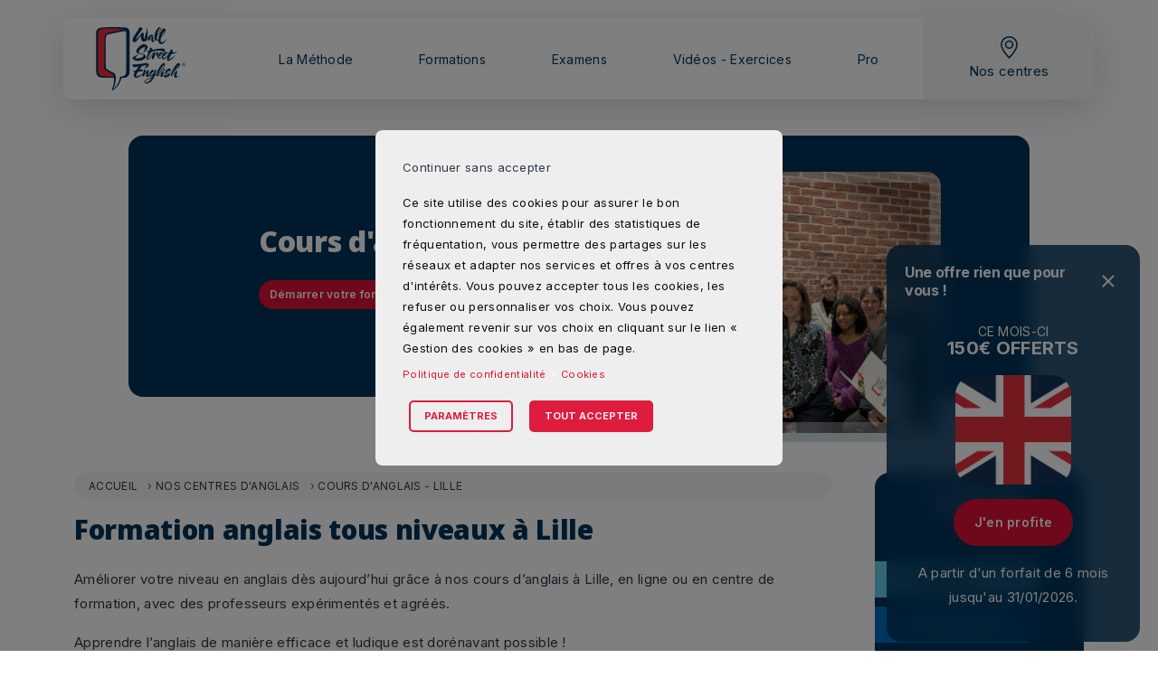

--- FILE ---
content_type: text/html; charset=UTF-8
request_url: https://wallstreetenglish.fr/ecoles/cours-anglais-lille
body_size: 25873
content:
<!DOCTYPE html><html lang="fr" dir="ltr" prefix="og: https://ogp.me/ns#" class="h-100"><head><meta charset="utf-8" /><noscript><style>form.antibot * :not(.antibot-message) { display: none !important; }</style></noscript><style>.js img.lazyload:not([src]) { visibility: hidden; }.js img.lazyloaded[data-sizes=auto] { display: block; width: 100%; }.js .lazyload, .js .lazyloading { opacity: 0; }.js .lazyloaded { opacity: 1; -webkit-transition: opacity 2000ms; transition: opacity 2000ms; }</style><meta name="description" content="Découvrez les cours d&#039;anglais Wall Street English à Lille. Des formations pour tous les niveaux adaptées à vos besoins - 97% de réussite !" /><link rel="canonical" href="https://wallstreetenglish.fr/ecoles/cours-anglais-lille" /><meta property="og:site_name" content="Wall Street English" /><meta property="og:url" content="https://wallstreetenglish.fr/ecoles/cours-anglais-lille" /><meta property="og:title" content="Cours d&#039;anglais - Lille" /><meta name="Generator" content="Drupal 10 (https://www.drupal.org)" /><meta name="MobileOptimized" content="width" /><meta name="HandheldFriendly" content="true" /><meta name="viewport" content="width=device-width, initial-scale=1.0" /><script type="application/ld+json">{"@context": "https://schema.org","@graph": [{"@type": "Review","@id": "https://wallstreetenglish.fr/","name": "Wall Street English","itemReviewed": {"@type": "CreativeWorkSeason","@id": "https://wallstreetenglish.fr/formation-anglais","name": "Formation Anglais","url": "https://wallstreetenglish.fr/formation-anglais"},"author": {"@type": "Organization","@id": "https://www.ekomi.fr/avis-clients-wallstreet-english.html","name": "eKOMI","url": "https://www.ekomi.fr/avis-clients-wallstreet-english.html"},"datePublished": "18/01/2026","reviewRating": {"@type": "Rating","ratingValue": "4.84","bestRating": "5","worstRating": "1"}}]
}</script><link rel="icon" href="/themes/custom/wseb5/favicon.ico" type="image/vnd.microsoft.icon" /><title>Cours d&#039;anglais à Lille, formation adultes et lycéens | Wall Street English</title><link rel="stylesheet" media="all" href="/sites/default/files/css/css_-J2HsiRyV0Cg7FXgYpZELq5eyfFzH_pjp2j2nRmlJ9I.css?delta=0&amp;language=fr&amp;theme=wseb5&amp;include=[base64]" /><link rel="stylesheet" media="all" href="/sites/default/files/css/css_979jZxlCq3LPbZ-dcBVbHXXmEaqqPUfIAO5OGw4jtuE.css?delta=1&amp;language=fr&amp;theme=wseb5&amp;include=[base64]" /><link rel="stylesheet" media="all" href="https://fonts.googleapis.com/css2?family=Inter:wght@300;400;600;700;900&amp;family=Noto+Sans:ital,wght@0,100..900;1,100..900&amp;display=swap" /><link rel="stylesheet" media="all" href="/sites/default/files/css/css_995HdzCEkutsTw7Vz9tP9ruc115msGo6RwvEhJUiV-g.css?delta=3&amp;language=fr&amp;theme=wseb5&amp;include=[base64]" /><script type="application/json" data-drupal-selector="drupal-settings-json">{"path":{"baseUrl":"\/","pathPrefix":"","currentPath":"node\/275","currentPathIsAdmin":false,"isFront":false,"currentLanguage":"fr"},"pluralDelimiter":"\u0003","suppressDeprecationErrors":true,"ajaxPageState":{"libraries":"[base64]","theme":"wseb5","theme_token":null},"ajaxTrustedUrl":[],"gtag":{"tagId":"","consentMode":false,"otherIds":[],"events":[],"additionalConfigInfo":[]},"gtm":{"tagId":null,"settings":{"data_layer":"dataLayer","include_environment":false},"tagIds":["GTM-TJLDSQ"]},"ajaxLoader":{"markup":"\u003Cdiv class=\u0022ajax-throbber sk-pulse\u0022\u003E\u003C\/div\u003E","hideAjaxMessage":false,"alwaysFullscreen":false,"throbberPosition":"body"},"clientside_validation_jquery":{"validate_all_ajax_forms":2,"force_validate_on_blur":false,"force_html5_validation":false,"messages":{"required":"Ce champ est requis.","remote":"Please fix this field.","email":"Veuillez saisir une adresse de courriel valide.","url":"Please enter a valid URL.","date":"Please enter a valid date.","dateISO":"Please enter a valid date (ISO).","number":"Please enter a valid number.","digits":"Please enter only digits.","equalTo":"Please enter the same value again.","maxlength":"Please enter no more than {0} characters.","minlength":"Veuillez saisir au moins {0}\u00a0caract\u00e8res.","rangelength":"Please enter a value between {0} and {1} characters long.","range":"Please enter a value between {0} and {1}.","max":"Please enter a value less than or equal to {0}.","min":"Please enter a value greater than or equal to {0}.","step":"Please enter a multiple of {0}."}},"lazy":{"lazysizes":{"lazyClass":"lazyload","loadedClass":"lazyloaded","loadingClass":"lazyloading","preloadClass":"lazypreload","errorClass":"lazyerror","autosizesClass":"lazyautosizes","srcAttr":"data-src","srcsetAttr":"data-srcset","sizesAttr":"data-sizes","minSize":40,"customMedia":[],"init":true,"expFactor":1.5,"hFac":0.8,"loadMode":2,"loadHidden":true,"ricTimeout":0,"throttleDelay":125,"plugins":[]},"placeholderSrc":"","preferNative":true,"minified":true,"libraryPath":"\/libraries\/lazysizes"},"multiselect":{"widths":250},"wse":{"stats":{"routename":"centre","endpathtitle":"ecoles, cours-anglais-lille"}},"wse_center_map":{"all_info":{"name":"","lat":"50.6372213","lon":"3.0742948","zoom":"15","type":"roadmap","width":"100%","height":"450px","marker":"1","traffic":"0","marker_icon":"","controls":"1","infowindow":""}},"geofield_google_map":{"geofield-map-node-centre-275-field-gps":{"mapid":"geofield-map-node-centre-275-field-gps","map_settings":{"map_dimensions":{"width":"100%","height":"450px"},"map_empty":{"empty_behaviour":"0","empty_message":"No Geofield Value entered for this field"},"map_center":{"lat":null,"lon":null,"center_force":false},"map_zoom_and_pan":{"zoom":{"initial":16,"force":false,"min":1,"max":22,"finer":0},"gestureHandling":"auto","scrollwheel":false,"draggable":false,"map_reset_position":"TOP_RIGHT","map_reset":false},"map_controls":{"zoom_control":true,"map_type_id":"roadmap","map_type_control":true,"map_type_control_options_type_ids":["roadmap","satellite","hybrid","terrain"],"scale_control":true,"street_view_control":true,"fullscreen_control":true,"disable_default_ui":false},"map_marker_and_infowindow":{"icon_image_mode":"icon_image_path","icon_file_wrapper":{"icon_file":{"fids":"","upload":"","is_svg":false},"image_style":"geofield_map_default_icon_style"},"icon_image_path":"https:\/\/wallstreetenglish.fr\/sites\/default\/files\/PinWSELogo.svg","infowindow_field":"field_texte_brut_court","view_mode":"full","tooltip_field":"title","multivalue_split":false,"force_open":false},"map_oms":{"map_oms_control":true,"map_oms_options":"{\u0022markersWontMove\u0022:\u0022true\u0022,\u0022markersWontHide\u0022:\u0022true\u0022,\u0022basicFormatEvents\u0022:\u0022true\u0022,\u0022nearbyDistance\u0022:3}"},"map_additional_options":"","map_geometries_options":"{\u0022strokeColor\u0022:\u0022black\u0022,\u0022strokeOpacity\u0022:\u00220.8\u0022,\u0022strokeWeight\u0022:2,\u0022fillColor\u0022:\u0022blue\u0022,\u0022fillOpacity\u0022:\u00220.1\u0022,\u0022clickable\u0022:false}","custom_style_map":{"custom_style_name":"WSE","custom_style_options":"[{\u0022featureType\u0022:\u0022all\u0022,\u0022elementType\u0022:\u0022labels.text.fill\u0022,\u0022stylers\u0022:[{\u0022color\u0022:\u0022#ffffff\u0022}]},{\u0022featureType\u0022:\u0022all\u0022,\u0022elementType\u0022:\u0022labels.text.stroke\u0022,\u0022stylers\u0022:[{\u0022visibility\u0022:\u0022on\u0022},{\u0022color\u0022:\u0022#3e606f\u0022},{\u0022weight\u0022:2},{\u0022gamma\u0022:0.84}]},{\u0022featureType\u0022:\u0022all\u0022,\u0022elementType\u0022:\u0022labels.icon\u0022,\u0022stylers\u0022:[{\u0022visibility\u0022:\u0022off\u0022}]},{\u0022featureType\u0022:\u0022administrative\u0022,\u0022elementType\u0022:\u0022geometry\u0022,\u0022stylers\u0022:[{\u0022weight\u0022:0.6},{\u0022color\u0022:\u0022#003359\u0022}]},{\u0022featureType\u0022:\u0022landscape\u0022,\u0022elementType\u0022:\u0022geometry\u0022,\u0022stylers\u0022:[{\u0022color\u0022:\u0022#c0c6c9\u0022}]},{\u0022featureType\u0022:\u0022poi\u0022,\u0022elementType\u0022:\u0022geometry\u0022,\u0022stylers\u0022:[{\u0022color\u0022:\u0022#405780\u0022}]},{\u0022featureType\u0022:\u0022poi.park\u0022,\u0022elementType\u0022:\u0022geometry\u0022,\u0022stylers\u0022:[{\u0022color\u0022:\u0022#2c5a71\u0022}]},{\u0022featureType\u0022:\u0022road\u0022,\u0022elementType\u0022:\u0022geometry\u0022,\u0022stylers\u0022:[{\u0022color\u0022:\u0022#5ccfed\u0022},{\u0022lightness\u0022:-37}]},{\u0022featureType\u0022:\u0022transit\u0022,\u0022elementType\u0022:\u0022geometry\u0022,\u0022stylers\u0022:[{\u0022color\u0022:\u0022#406d80\u0022}]},{\u0022featureType\u0022:\u0022water\u0022,\u0022elementType\u0022:\u0022geometry\u0022,\u0022stylers\u0022:[{\u0022color\u0022:\u0022#003359\u0022}]}]","custom_style_control":true,"custom_style_default":true},"map_markercluster":{"markercluster_additional_options":"{\u0022maxZoom\u0022:12,\u0022gridSize\u0022:50}","markercluster_control":false},"map_geocoder":{"control":0,"settings":{"providers":[],"min_terms":4,"delay":800,"options":"","zoom":16,"infowindow":false,"position":"topright","input_size":25}},"map_additional_libraries":{"places":false,"drawing":false,"geometry":false,"visualization":false},"map_lazy_load":{"lazy_load":false},"gmap_api_key":"AIzaSyB4qrx0Ush_SNk837fXU0JyOHBWimN-pbo","weight":"","gmap_api_localization":"https:\/\/maps.googleapis.com\/maps\/api\/js","geofield_cardinality":1},"data":{"features":[{"type":"Feature","geometry":{"type":"Point","coordinates":[3.0742948,50.6372213]},"properties":{"description":"59 - LILLE","tooltip":"Cours d\u0027anglais - Lille","data":null,"entity_id":"275","icon":"https:\/\/wallstreetenglish.fr\/sites\/default\/files\/PinWSELogo.svg","theming":true},"weight":0}]}}},"cookies":{"cookiesjsr":{"config":{"cookie":{"name":"cookiesjsr","expires":31536000000,"domain":"wallstreetenglish.fr","sameSite":"Lax","secure":false},"library":{"libBasePath":"https:\/\/cdn.jsdelivr.net\/gh\/jfeltkamp\/cookiesjsr@1\/dist","libPath":"https:\/\/cdn.jsdelivr.net\/gh\/jfeltkamp\/cookiesjsr@1\/dist\/cookiesjsr.min.js","scrollLimit":0},"callback":{"method":"post","url":"\/cookies\/consent\/callback.json","headers":[]},"interface":{"openSettingsHash":"#editCookieSettings","showDenyAll":true,"denyAllOnLayerClose":false,"settingsAsLink":false,"availableLangs":["fr"],"defaultLang":"fr","groupConsent":false,"cookieDocs":true}},"services":{"functional":{"id":"functional","services":[{"key":"functional","type":"functional","name":"Fonctionnement","info":{"value":"\u003Ctable\u003E\r\n\t\u003Cthead\u003E\r\n\t\t\u003Ctr\u003E\r\n\t\t\t\u003Cth width=\u002215%\u0022\u003ECookie name\u003C\/th\u003E\r\n\t\t\t\u003Cth width=\u002215%\u0022\u003EDefault expiration time\u003C\/th\u003E\r\n\t\t\t\u003Cth\u003EDescription\u003C\/th\u003E\r\n\t\t\u003C\/tr\u003E\r\n\t\u003C\/thead\u003E\r\n\t\u003Ctbody\u003E\r\n\t\t\u003Ctr\u003E\r\n\t\t\t\u003Ctd\u003E\u003Ccode dir=\u0022ltr\u0022 translate=\u0022no\u0022\u003ESSESS\u0026lt;ID\u0026gt;\u003C\/code\u003E\u003C\/td\u003E\r\n\t\t\t\u003Ctd\u003E1 month\u003C\/td\u003E\r\n\t\t\t\u003Ctd\u003EIf you are logged in to this website, a session cookie is required to identify and connect your browser to your user account in the server backend of this website.\u003C\/td\u003E\r\n\t\t\u003C\/tr\u003E\r\n\t\t\u003Ctr\u003E\r\n\t\t\t\u003Ctd\u003E\u003Ccode dir=\u0022ltr\u0022 translate=\u0022no\u0022\u003Ecookiesjsr\u003C\/code\u003E\u003C\/td\u003E\r\n\t\t\t\u003Ctd\u003E1 year\u003C\/td\u003E\r\n\t\t\t\u003Ctd\u003EWhen you visited this website for the first time, you were asked for your permission to use several services (including those from third parties) that require data to be saved in your browser (cookies, local storage). Your decisions about each service (allow, deny) are stored in this cookie and are reused each time you visit this website.\u003C\/td\u003E\r\n\t\t\u003C\/tr\u003E\r\n\t\u003C\/tbody\u003E\r\n\u003C\/table\u003E\r\n","format":"full_html"},"uri":"","needConsent":false}],"weight":1},"tracking":{"id":"tracking","services":[{"key":"personnalisation","type":"tracking","name":"Personnalisation","info":{"value":"\u003Cp\u003ECes cookies sont utilis\u00e9s pour mieux comprendre comment est utilis\u00e9 le site et pouvoir proposer une meilleure exp\u00e9rience aux utilisateurs.\u003C\/p\u003E\r\n","format":"full_html"},"uri":"","needConsent":true}],"weight":10},"marketing":{"id":"marketing","services":[{"key":"hotjar","type":"marketing","name":"Hotjar","info":{"value":"","format":"full_html"},"uri":"https:\/\/www.hotjar.com\/fr\/confidentialite\/","needConsent":true},{"key":"marketing","type":"marketing","name":"Google Analytics","info":{"value":"\u003Cp\u003ECes cookies permettent de proposer une exp\u00e9rience publicitaire plus cibl\u00e9e et engageante.\u003C\/p\u003E","format":"full_html"},"uri":"https:\/\/support.google.com\/analytics\/answer\/6004245?hl=fr","needConsent":true}],"weight":2},"social":{"id":"social","services":[{"key":"instagram","type":"social","name":"Instagram","info":{"value":"","format":"full_html"},"uri":"https:\/\/www.instagram.com\/","needConsent":true}],"weight":20},"video":{"id":"video","services":[{"key":"video","type":"video","name":"Vid\u00e9o YouTube, Vimeo et TikTok","info":{"value":"","format":"full_html"},"uri":"","needConsent":true}],"weight":40},"publicite_ciblee":{"id":"publicite_ciblee","services":[{"key":"floodlight","type":"publicite_ciblee","name":"Floodlight","info":{"value":"","format":"full_html"},"uri":"https:\/\/support.google.com\/campaignmanager\/answer\/2903014?hl=fr","needConsent":true},{"key":"google_ads","type":"publicite_ciblee","name":"Google Ads","info":{"value":"","format":"full_html"},"uri":"https:\/\/business.safety.google\/intl\/fr_fr\/compliance\/#!?modal_active=none","needConsent":true},{"key":"meta_ads","type":"publicite_ciblee","name":"Meta Ads","info":{"value":"","format":"full_html"},"uri":"https:\/\/www.facebook.com\/privacy\/policy\/?entry_point=data_policy_redirect\u0026entry=0","needConsent":true},{"key":"tiktok","type":"publicite_ciblee","name":"TikTok","info":{"value":"","format":"full_html"},"uri":"https:\/\/www.tiktok.com\/legal\/page\/eea\/privacy-policy\/fr","needConsent":true}],"weight":50}},"translation":{"_core":{"default_config_hash":"S5qrJju_o31uC1fwXosZ8Nlja2Wps6Gn0mMCAebY1Zw"},"langcode":"fr","bannerText":"Ce site utilise des cookies pour assurer le bon fonctionnement du site, \u00e9tablir des statistiques de fr\u00e9quentation, vous permettre des partages sur les r\u00e9seaux et adapter nos services et offres \u00e0 vos centres d\u0027int\u00e9r\u00eats. \r\nVous pouvez accepter tous les cookies, les refuser ou personnaliser vos choix. Vous pouvez \u00e9galement revenir sur vos choix en cliquant sur le lien \u00ab Gestion des cookies \u00bb en bas de page.","privacyPolicy":"Politique de confidentialit\u00e9","privacyUri":"\/politique-de-confidentialite","imprint":"Imprint","imprintUri":"","cookieDocs":"Cookies","cookieDocsUri":"\/politique-de-confidentialite","officialWebsite":"Official website","denyAll":"Tout refuser","alwaysActive":"Toujours actif","settings":"Param\u00e8tres","acceptAll":"Tout accepter","requiredCookies":"Required cookies","cookieSettings":"Param\u00e8tres","close":"Fermer","readMore":"Read more","allowed":"Autoris\u00e9","denied":"Refus\u00e9","settingsAllServices":"Param\u00e8tres des services","saveSettings":"Sauvegarder","default_langcode":"en","disclaimerText":"All cookie information is subject to change by the service providers. We update this information regularly.","disclaimerTextPosition":"above","processorDetailsLabel":"Processor Company Details","processorLabel":"Company","processorWebsiteUrlLabel":"Company Website","processorPrivacyPolicyUrlLabel":"Company Privacy Policy","processorCookiePolicyUrlLabel":"Company Cookie Policy","processorContactLabel":"Data Protection Contact Details","placeholderAcceptAllText":"Accept All Cookies","functional":{"title":"Fonctionnement","details":"Ces cookies permettent le bon fonctionnement du site (ils ne peuvent donc pas \u00eatre d\u00e9sactiv\u00e9s)."},"tracking":{"title":"Personnalisation","details":"Ces cookies permettent de proposer une exp\u00e9rience publicitaire plus cibl\u00e9e et engageante."},"marketing":{"title":"Mesure d\u0027audience","details":"Ces cookies sont utilis\u00e9s pour mieux comprendre comment est utilis\u00e9 le site et pouvoir proposer une meilleure exp\u00e9rience aux utilisateurs."},"social":{"title":"R\u00e9seaux sociaux","details":"Les gestionnaires de commentaires facilitent le d\u00e9p\u00f4t de vos commentaires et luttent contre le spam."},"video":{"title":"Video","details":"Les services de partage de vid\u00e9o permettent d\u0027enrichir le site de contenu multim\u00e9dia et augmentent sa visibilit\u00e9."},"publicite_ciblee":{"title":"Publicit\u00e9 cibl\u00e9e","details":"Ces cookies peuvent \u00eatre mis en place sur notre site Web par nos partenaires publicitaires. Ils peuvent \u00eatre utilis\u00e9s par ces soci\u00e9t\u00e9s pour \u00e9tablir un profil de vos int\u00e9r\u00eats et vous proposer des publicit\u00e9s pertinentes sur d\u0027autres sites Web et \u00e9viter la diffusion d\u0027annonces que vous avez d\u00e9j\u00e0 vues. Ils ne stockent pas directement des donn\u00e9es personnelles, mais sont bas\u00e9s sur l\u0027identification unique de votre navigateur et de votre appareil Internet. Si vous n\u0027autorisez pas ces cookies, votre publicit\u00e9 sera moins adapt\u00e9e \u00e0 vos centres d\u0027int\u00e9r\u00eat. "}}},"cookiesTexts":{"_core":{"default_config_hash":"S5qrJju_o31uC1fwXosZ8Nlja2Wps6Gn0mMCAebY1Zw"},"langcode":"fr","bannerText":"Ce site utilise des cookies pour assurer le bon fonctionnement du site, \u00e9tablir des statistiques de fr\u00e9quentation, vous permettre des partages sur les r\u00e9seaux et adapter nos services et offres \u00e0 vos centres d\u0027int\u00e9r\u00eats. \r\nVous pouvez accepter tous les cookies, les refuser ou personnaliser vos choix. Vous pouvez \u00e9galement revenir sur vos choix en cliquant sur le lien \u00ab Gestion des cookies \u00bb en bas de page.","privacyPolicy":"Politique de confidentialit\u00e9","privacyUri":"\/node\/2784","imprint":"Imprint","imprintUri":"","cookieDocs":"Cookies","cookieDocsUri":"\/node\/2784","officialWebsite":"Official website","denyAll":"Tout refuser","alwaysActive":"Toujours actif","settings":"Param\u00e8tres","acceptAll":"Tout accepter","requiredCookies":"Required cookies","cookieSettings":"Param\u00e8tres","close":"Fermer","readMore":"Read more","allowed":"Autoris\u00e9","denied":"Refus\u00e9","settingsAllServices":"Param\u00e8tres des services","saveSettings":"Sauvegarder","default_langcode":"en","disclaimerText":"All cookie information is subject to change by the service providers. We update this information regularly.","disclaimerTextPosition":"above","processorDetailsLabel":"Processor Company Details","processorLabel":"Company","processorWebsiteUrlLabel":"Company Website","processorPrivacyPolicyUrlLabel":"Company Privacy Policy","processorCookiePolicyUrlLabel":"Company Cookie Policy","processorContactLabel":"Data Protection Contact Details","placeholderAcceptAllText":"Accept All Cookies"},"services":{"floodlight":{"uuid":"b20ef39d-9c46-4251-8126-adef5b35a0cb","langcode":"fr","status":true,"dependencies":[],"id":"floodlight","label":"Floodlight","group":"publicite_ciblee","info":{"value":"","format":"full_html"},"consentRequired":true,"purpose":"Mesure l\u0027efficacit\u00e9 des campagnes sponsoris\u00e9es","processor":"","processorContact":"","processorUrl":"https:\/\/support.google.com\/campaignmanager\/answer\/2903014?hl=fr","processorPrivacyPolicyUrl":"","processorCookiePolicyUrl":"","placeholderMainText":"Ce contenu est bloqu\u00e9 car les cookies Floodlight requis n\u0027ont pas \u00e9t\u00e9 accept\u00e9s.","placeholderAcceptText":"Acceptez uniquement les cookies Floodlight requis."},"functional":{"uuid":"8b884d87-bd37-4387-843c-81e1e4f542f2","langcode":"fr","status":true,"dependencies":[],"_core":{"default_config_hash":"SQkYKY9U6xYDPAOC32rgkrIzkd688kRsm9g25mWdcvM"},"id":"functional","label":"Fonctionnement","group":"functional","info":{"value":"\u003Ctable\u003E\r\n\t\u003Cthead\u003E\r\n\t\t\u003Ctr\u003E\r\n\t\t\t\u003Cth width=\u002215%\u0022\u003ECookie name\u003C\/th\u003E\r\n\t\t\t\u003Cth width=\u002215%\u0022\u003EDefault expiration time\u003C\/th\u003E\r\n\t\t\t\u003Cth\u003EDescription\u003C\/th\u003E\r\n\t\t\u003C\/tr\u003E\r\n\t\u003C\/thead\u003E\r\n\t\u003Ctbody\u003E\r\n\t\t\u003Ctr\u003E\r\n\t\t\t\u003Ctd\u003E\u003Ccode dir=\u0022ltr\u0022 translate=\u0022no\u0022\u003ESSESS\u0026lt;ID\u0026gt;\u003C\/code\u003E\u003C\/td\u003E\r\n\t\t\t\u003Ctd\u003E1 month\u003C\/td\u003E\r\n\t\t\t\u003Ctd\u003EIf you are logged in to this website, a session cookie is required to identify and connect your browser to your user account in the server backend of this website.\u003C\/td\u003E\r\n\t\t\u003C\/tr\u003E\r\n\t\t\u003Ctr\u003E\r\n\t\t\t\u003Ctd\u003E\u003Ccode dir=\u0022ltr\u0022 translate=\u0022no\u0022\u003Ecookiesjsr\u003C\/code\u003E\u003C\/td\u003E\r\n\t\t\t\u003Ctd\u003E1 year\u003C\/td\u003E\r\n\t\t\t\u003Ctd\u003EWhen you visited this website for the first time, you were asked for your permission to use several services (including those from third parties) that require data to be saved in your browser (cookies, local storage). Your decisions about each service (allow, deny) are stored in this cookie and are reused each time you visit this website.\u003C\/td\u003E\r\n\t\t\u003C\/tr\u003E\r\n\t\u003C\/tbody\u003E\r\n\u003C\/table\u003E\r\n","format":"full_html"},"consentRequired":false,"purpose":"Essential functional cookies to provide general functionality","processor":"","processorContact":"","processorUrl":"","processorPrivacyPolicyUrl":"","processorCookiePolicyUrl":"","placeholderMainText":"This content is blocked because required functional cookies have not been accepted.","placeholderAcceptText":"Only accept required functional cookies."},"google_ads":{"uuid":"f4f41a6c-28ca-44bf-86d4-63d27a71115c","langcode":"fr","status":true,"dependencies":[],"id":"google_ads","label":"Google Ads","group":"publicite_ciblee","info":{"value":"","format":"full_html"},"consentRequired":true,"purpose":"Mesure l\u0027efficacit\u00e9 des campagnes sponsoris\u00e9es Google","processor":"","processorContact":"","processorUrl":"https:\/\/business.safety.google\/intl\/fr_fr\/compliance\/#!?modal_active=none","processorPrivacyPolicyUrl":"","processorCookiePolicyUrl":"https:\/\/business.safety.google\/intl\/fr_fr\/compliance\/#!?modal_active=none","placeholderMainText":"Ce contenu est bloqu\u00e9 car les cookies Google Ads requis n\u0027ont pas \u00e9t\u00e9 accept\u00e9s.","placeholderAcceptText":"Acceptez uniquement les cookies Google Ads requis."},"hotjar":{"uuid":"dd8bd124-da8c-43ef-a07d-3a1f55964676","langcode":"fr","status":true,"dependencies":[],"id":"hotjar","label":"Hotjar","group":"marketing","info":{"value":"","format":"full_html"},"consentRequired":true,"purpose":"Enregistrement du parcours utilisateur de la navigation","processor":"","processorContact":"","processorUrl":"https:\/\/www.hotjar.com\/fr\/confidentialite\/","processorPrivacyPolicyUrl":"","processorCookiePolicyUrl":"","placeholderMainText":"Ce contenu est bloqu\u00e9 car les cookies Hotjar requis n\u0027ont pas \u00e9t\u00e9 accept\u00e9s.","placeholderAcceptText":"Acceptez uniquement les cookies Hotjar requis."},"instagram":{"uuid":"86b4ea6d-14e9-420e-97e6-e532ff619689","langcode":"fr","status":true,"dependencies":{"enforced":{"module":["cookies_instagram"]}},"_core":{"default_config_hash":"HtNobWokjsNIaHCqhCVuMUBrxjwT5H6rkqUXpMnniiE"},"id":"instagram","label":"Instagram","group":"social","info":{"value":"","format":"full_html"},"consentRequired":true,"purpose":"","processor":"Instagram","processorContact":"","processorUrl":"https:\/\/www.instagram.com\/","processorPrivacyPolicyUrl":"https:\/\/help.instagram.com\/519522125107875\/","processorCookiePolicyUrl":"https:\/\/help.instagram.com\/1896641480634370\/","placeholderMainText":"This content is blocked because Instagram cookies have not been accepted.","placeholderAcceptText":"Only accept Instagram cookies"},"marketing":{"uuid":"41c5d265-955b-436a-abf3-d350d2528d7e","langcode":"fr","status":true,"dependencies":[],"id":"marketing","label":"Google Analytics","group":"marketing","info":{"value":"\u003Cp\u003ECes cookies permettent de proposer une exp\u00e9rience publicitaire plus cibl\u00e9e et engageante.\u003C\/p\u003E","format":"full_html"},"consentRequired":true,"purpose":"Permets d\u0027analyser les statistiques de consultation du site","processor":"","processorContact":"","processorUrl":"https:\/\/support.google.com\/analytics\/answer\/6004245?hl=fr","processorPrivacyPolicyUrl":"","processorCookiePolicyUrl":"","placeholderMainText":"Ce contenu est bloqu\u00e9 car les cookies Google Analytics requis n\u0027ont pas \u00e9t\u00e9 accept\u00e9s.","placeholderAcceptText":"Acceptez uniquement les cookies Google Analytics requis."},"meta_ads":{"uuid":"dbea93bf-87f1-457d-8f9f-3f643dc88a09","langcode":"fr","status":true,"dependencies":[],"id":"meta_ads","label":"Meta Ads","group":"publicite_ciblee","info":{"value":"","format":"full_html"},"consentRequired":true,"purpose":"Mesure l\u0027efficacit\u00e9 des campagnes sponsoris\u00e9es et identifie les visiteurs des r\u00e9seaux sociaux du Groupe META","processor":"","processorContact":"","processorUrl":"https:\/\/www.facebook.com\/privacy\/policy\/?entry_point=data_policy_redirect\u0026entry=0","processorPrivacyPolicyUrl":"","processorCookiePolicyUrl":"","placeholderMainText":"Ce contenu est bloqu\u00e9 car les cookies Meta Ads requis n\u0027ont pas \u00e9t\u00e9 accept\u00e9s.","placeholderAcceptText":"Acceptez uniquement les cookies Meta Ads requis."},"personnalisation":{"uuid":"4832a0b8-8444-4a6d-8ab1-034884c8b82b","langcode":"fr","status":true,"dependencies":[],"id":"personnalisation","label":"Personnalisation","group":"tracking","info":{"value":"\u003Cp\u003ECes cookies sont utilis\u00e9s pour mieux comprendre comment est utilis\u00e9 le site et pouvoir proposer une meilleure exp\u00e9rience aux utilisateurs.\u003C\/p\u003E\r\n","format":"full_html"},"consentRequired":true,"purpose":"","processor":"","processorContact":"","processorUrl":"","processorPrivacyPolicyUrl":"","processorCookiePolicyUrl":"","placeholderMainText":"This content is blocked because required functional cookies have not been accepted.","placeholderAcceptText":"Only accept required marketing cookies."},"tiktok":{"uuid":"a4a45092-843a-468a-ab2f-3756a5435669","langcode":"fr","status":true,"dependencies":[],"id":"tiktok","label":"TikTok","group":"publicite_ciblee","info":{"value":"","format":"full_html"},"consentRequired":true,"purpose":"Identifie les visiteurs de TikTok","processor":"","processorContact":"","processorUrl":"https:\/\/www.tiktok.com\/legal\/page\/eea\/privacy-policy\/fr","processorPrivacyPolicyUrl":"","processorCookiePolicyUrl":"","placeholderMainText":"Ce contenu est bloqu\u00e9 car les cookies TikTok requis n\u0027ont pas \u00e9t\u00e9 accept\u00e9s.","placeholderAcceptText":"Acceptez uniquement les cookies TikTok requis."},"video":{"uuid":"090786b8-dcaa-4524-9621-fd4cf915bd82","langcode":"fr","status":true,"dependencies":{"enforced":{"module":["cookies_video"]}},"_core":{"default_config_hash":"iwaHmTJMLoZx7mRsDI0tPU1JgG2K9UHeNOvDNtNKFdI"},"id":"video","label":"Vid\u00e9o YouTube, Vimeo et TikTok","group":"video","info":{"value":"","format":"full_html"},"consentRequired":true,"purpose":"","processor":"","processorContact":"","processorUrl":"","processorPrivacyPolicyUrl":"","processorCookiePolicyUrl":"https:\/\/policies.google.com\/privacy","placeholderMainText":"Ce contenu est bloqu\u00e9 car les cookies vid\u00e9o n\u0027ont pas \u00e9t\u00e9 accept\u00e9s.","placeholderAcceptText":"Acceptez uniquement les cookies pour les vid\u00e9os."}},"groups":{"functional":{"uuid":"fb54746b-bca4-4e10-8002-e75bbd0fc2d4","langcode":"fr","status":true,"dependencies":[],"_core":{"default_config_hash":"aHm4Q63Ge97tcktTa_qmUqJMir45iyGY2lEvvqPW68g"},"id":"functional","label":"Fonctionnement","weight":1,"title":"Fonctionnement","details":"Ces cookies permettent le bon fonctionnement du site (ils ne peuvent donc pas \u00eatre d\u00e9sactiv\u00e9s)."},"marketing":{"uuid":"723d5518-6cea-413c-b30c-bfef80503df1","langcode":"fr","status":true,"dependencies":[],"_core":{"default_config_hash":"JkP6try0AxX_f4RpFEletep5NHSlVB1BbGw0snW4MO8"},"id":"marketing","label":"Mesure d\u0027audience","weight":2,"title":"Mesure d\u0027audience","details":"Ces cookies sont utilis\u00e9s pour mieux comprendre comment est utilis\u00e9 le site et pouvoir proposer une meilleure exp\u00e9rience aux utilisateurs."},"performance":{"uuid":"3aaea667-1ce1-4055-81a1-aa498e8b7d2d","langcode":"fr","status":true,"dependencies":[],"_core":{"default_config_hash":"Jv3uIJviBj7D282Qu1ZpEQwuOEb3lCcDvx-XVHeOJpw"},"id":"performance","label":"Performance","weight":30,"title":"Performance Cookies","details":"Performance cookies collect aggregated information about how our website is used. The purpose of this is to improve its attractiveness, content and functionality. These cookies help us to determine whether, how often and for how long particular sub-pages of our website are accessed and which content users are particularly interested in. Search terms, country, region and (where applicable) the city from which the website is accessed are also recorded, as is the proportion of mobile devices that are used to access the website. We use this information to compile statistical reports that help us tailor the content of our website to your needs and optimize our offer."},"publicite_ciblee":{"uuid":"e6e65435-3efc-4d8e-9c40-8e975cbb3658","langcode":"fr","status":true,"dependencies":[],"id":"publicite_ciblee","label":"Publicit\u00e9 cibl\u00e9e","weight":50,"title":"Publicit\u00e9 cibl\u00e9e","details":"Ces cookies peuvent \u00eatre mis en place sur notre site Web par nos partenaires publicitaires. Ils peuvent \u00eatre utilis\u00e9s par ces soci\u00e9t\u00e9s pour \u00e9tablir un profil de vos int\u00e9r\u00eats et vous proposer des publicit\u00e9s pertinentes sur d\u0027autres sites Web et \u00e9viter la diffusion d\u0027annonces que vous avez d\u00e9j\u00e0 vues. Ils ne stockent pas directement des donn\u00e9es personnelles, mais sont bas\u00e9s sur l\u0027identification unique de votre navigateur et de votre appareil Internet. Si vous n\u0027autorisez pas ces cookies, votre publicit\u00e9 sera moins adapt\u00e9e \u00e0 vos centres d\u0027int\u00e9r\u00eat. "},"reseaux_sociaux":{"uuid":"5d78a906-4998-46b0-8a18-7cf6212610f3","langcode":"fr","status":true,"dependencies":[],"id":"reseaux_sociaux","label":"R\u00e9seaux sociaux","weight":50,"title":"Cookies r\u00e9seaux sociaux","details":"Ces cookies sont activ\u00e9s par les services propos\u00e9s sur les r\u00e9seaux sociaux que nous avons ajout\u00e9s au site Web afin de vous donner la possibilit\u00e9 de partager notre contenu avec votre r\u00e9seau et vos connaissances. Ils nous permettent \u00e9galement de suivre votre navigation sur d\u2019autres sites Web et d\u2019\u00e9tablir un profil de vos int\u00e9r\u00eats. Cela peut avoir un impact sur le contenu et les messages affich\u00e9s sur les autres sites Web que vous consultez. Si vous n\u0027autorisez pas ces cookies, il se peut que vous ne puissiez pas utiliser ou visualiser ces outils de partage."},"social":{"uuid":"328abd9c-cf26-4ee4-ab1a-456002e5f269","langcode":"fr","status":true,"dependencies":[],"_core":{"default_config_hash":"vog2tbqqQHjVkue0anA0RwlzvOTPNTvP7_JjJxRMVAQ"},"id":"social","label":"R\u00e9seaux sociaux","weight":20,"title":"R\u00e9seaux sociaux","details":"Les gestionnaires de commentaires facilitent le d\u00e9p\u00f4t de vos commentaires et luttent contre le spam."},"tracking":{"uuid":"cc9a5799-63df-4d90-abf6-5fbb70ff23dd","langcode":"fr","status":true,"dependencies":[],"_core":{"default_config_hash":"_gYDe3qoEc6L5uYR6zhu5V-3ARLlyis9gl1diq7Tnf4"},"id":"tracking","label":"Personnalisation","weight":10,"title":"Personnalisation","details":"Ces cookies permettent de proposer une exp\u00e9rience publicitaire plus cibl\u00e9e et engageante."},"video":{"uuid":"907ae54e-ce0c-4651-a173-15c57c389ad8","langcode":"fr","status":true,"dependencies":[],"_core":{"default_config_hash":"w1WnCmP2Xfgx24xbx5u9T27XLF_ZFw5R0MlO-eDDPpQ"},"id":"video","label":"Vid\u00e9os","weight":40,"title":"Video","details":"Les services de partage de vid\u00e9o permettent d\u0027enrichir le site de contenu multim\u00e9dia et augmentent sa visibilit\u00e9."}}},"user":{"uid":0,"permissionsHash":"092960c96e82c17cb4d877b9de9dc78d4495af12bd14a6d01bcdc7d597219016"}}</script><script src="/sites/default/files/js/js_L8kqn1ZF9KhEVdqS-duEPHKgnw5u-0Agwoz3gD_ZdT0.js?scope=header&amp;delta=0&amp;language=fr&amp;theme=wseb5&amp;include=[base64]"></script><script src="/modules/contrib/cookies/js/cookiesjsr.conf.js?v=10.6.1" defer></script><script src="/modules/contrib/google_tag/js/gtag.js?t8rr8k"></script><script src="/modules/contrib/google_tag/js/gtm.js?t8rr8k"></script><meta name="theme-color" content="#003865" /><meta name="viewport" content="width=device-width, initial-scale=1, maximum-scale=1, user-scalable=0" /><meta name="google-site-verification" content="mCt4xy6Mdhm8BkuQ3z6q8u_-Tt3dEHMePOd-7dGlesE" /><meta name="facebook-domain-verification" content="d0368zikqpetojeuuky27r2m8lqsq0" /><link rel="icon" type="image/png" href="/favicon/favicon-96x96.png" sizes="96x96" /><link rel="icon" type="image/svg+xml" href="/favicon/favicon.svg" /><link rel="shortcut icon" href="/favicon/favicon.ico" /><link rel="apple-touch-icon" sizes="180x180" href="/favicon/apple-touch-icon.png" /><meta name="apple-mobile-web-app-title" content="Wall Street English" /><link rel="manifest" href="/favicon/site.webmanifest" /></head><body class="path-node page-node-type-centre d-flex flex-column h-100 theme-selected-2025"><div id="wse-tracking-contact"></div> <a href="#main-content" class="visually-hidden focusable skip-link"> Aller au contenu principal </a> <noscript><iframe src="https://www.googletagmanager.com/ns.html?id=GTM-TJLDSQ"
height="0" width="0" style="display:none;visibility:hidden"></iframe></noscript><div class="dialog-off-canvas-main-canvas" data-off-canvas-main-canvas> <header><div class="nav-secondary"><div class="container"><div class="region region-nav-secondary"> <nav role="navigation" aria-labelledby="block-menusecondaire-menu" id="block-menusecondaire"><div class="visually-hidden" id="block-menusecondaire-menu">Menu secondaire</div><ul data-block="nav_secondary" class="nav navbar-nav"><li class="nav-item"> <a href="/pro/introduction" class="pill offcanvas-open nav-link" data-drupal-link-system-path="node/57959">PRO</a></li><li class="nav-item"> <a href="/devenir-franchise" class="nav-link" data-drupal-link-system-path="node/957">Devenir franchisé</a></li><li class="nav-item"> <a href="/temoignages" class="nav-link" data-drupal-link-system-path="node/36">Avis</a></li><li class="nav-item"> <a href="/form/contact-tarifs" class="modal-open nav-link" title="Contact" data-drupal-link-system-path="webform/contact_tarifs">Contact</a></li></ul> </nav></div></div><div class="user-menu"></div></div> <nav class="navbar navbar-expand-lg fixed-top"><div class="container p-0"><div class="container-open container d-flex py-0"><div class="d-block d-md-none w-100"><div class="row w-100 align-items-center"><div class="col-8 p-1"> <a href="/" title="Accueil" rel="home" class="mobile-site-logo d-block position-relative"> <img src="/themes/custom/wseb5/LogoWSEHorizontal.svg" alt="Wall Street English" class="img-fluid" /> </a></div><div class="col-4 text-align-right"> <button class="navbar-toggler collapsed" type="button" data-bs-toggle="collapse" data-bs-target=".mobile-nav" aria-controls="mobile-nav" aria-expanded="false" aria-label="Toggle navigation"> </button></div></div><div class="mobile-nav collapse w-100 py-2"><div class="region region-nav-mobile"><div id="block-mobilenavigation" class="block block-wse-gonnaeat block-wse-gonnaeat-mobile-navigation-block"><div class="clearfix"><div class="mobile-nav main-menu pe-2 pt-2 pb-3"><ul class="mobile-menu"><li class="menu-item lvl-0 parent"><a href="/methode-anglais" class="lvl-1" data-bs-toggle="collapse" data-bs-target=".mc-0" aria-expanded="false" aria-controls="mc-0">La Méthode</a><ul class="submenu mc-0 collapse"><li class="submenu-item"><a href="/methode-anglais" class="lvl-2 ">Découvrez notre méthode ›</a></li><li class="submenu-item"><a href="/methode-anglais/methode-unique-pour-apprendre-anglais" class="lvl-2 ">Comment apprendre l’anglais ?</a></li><li class="submenu-item"><a href="/methode-anglais/avantages" class="lvl-2 ">Les + de notre méthode</a></li><li class="submenu-item"><a href="/methode-anglais/methode-recompensee" class="lvl-2 ">Une méthode récompensée</a></li><li class="submenu-item"><a href="/cours-anglais" class="lvl-2 ">Nos cours d’anglais</a></li><li class="submenu-item"><a href="/temoignages" class="lvl-2 ">Témoignages clients</a></li><li class="submenu-item"><a href="/apprendre-anglais/niveau-cecrl" class="lvl-2 ">Niveaux d'anglais : équivalences CECRL</a></li><li class="submenu-item"><a href="/methode-anglais/methode-recompensee/certification-qualiopi" class="lvl-2 ">La certification Qualiopi</a></li></ul></li><li class="menu-item lvl-0 parent"><a href="/formation-anglais" class="lvl-1" data-bs-toggle="collapse" data-bs-target=".mc-1" aria-expanded="false" aria-controls="mc-1">Formations</a><ul class="submenu mc-1 collapse"><li class="submenu-item"><a href="/formation-anglais" class="lvl-2 ">Découvrez nos formations ›</a></li><li class="submenu-item"><a href="/methode-anglais/formation-en-centre-et-ou-online" class="lvl-2 ">Formation en centre et/ou à distance</a></li><li class="submenu-item"><a href="/formation-anglais/general" class="lvl-2 ">Anglais général</a></li><li class="submenu-item"><a href="/formation-anglais/professionnel" class="lvl-2 ">Anglais professionnel</a></li><li class="submenu-item"><a href="/formation-anglais/cours-distance" class="lvl-2 ">Anglais 100% à distance</a></li><li class="submenu-item"><a href="/formation-anglais/cours-intensif" class="lvl-2 ">Anglais intensif</a></li><li class="submenu-item"><a href="/formation-anglais/demandeurs-emploi" class="lvl-2 ">Anglais retour à l'emploi</a></li><li class="submenu-item"><a href="/formation-anglais/lycee" class="lvl-2 ">Anglais lycée</a></li><li class="submenu-item"><a href="/formation-anglais/cours-anglais-ados" class="lvl-2 ">Cours Anglais Ados</a></li><li class="submenu-item"><a href="/formation-anglais/entrainement-toeic" class="lvl-2 ">Entraînement TOEIC</a></li><li class="submenu-item"><a href="/formation-anglais/entrainement-linguaskill" class="lvl-2 ">Entraînement Linguaskill</a></li><li class="submenu-item"><a href="/formation-anglais/entrainement-toefl" class="lvl-2 ">Entraînement TOEFL</a></li><li class="submenu-item"><a href="/formation-anglais/entrainement-ielts" class="lvl-2 ">Entraînement IELTS</a></li><li class="submenu-item"><a href="/formation-anglais/preparation-entretien-embauche" class="lvl-2 ">Entraînement à l'entretien d'embauche en anglais</a></li><li class="submenu-item"><a href="/compte-personnel-formation" class="lvl-2 ">Financer sa formation d'anglais avec le CPF</a></li></ul></li><li class="menu-item lvl-0 parent"><a href="/examen-anglais" class="lvl-1" data-bs-toggle="collapse" data-bs-target=".mc-2" aria-expanded="false" aria-controls="mc-2">Examens</a><ul class="submenu mc-2 collapse"><li class="submenu-item"><a href="/examen-anglais" class="lvl-2 ">Choisir sa certification ›</a></li><li class="submenu-item"><a href="/examen-anglais/passer-toeic" class="lvl-2 ">Test TOEIC</a></li><li class="submenu-item"><a href="/examen-anglais/test-linguaskill" class="lvl-2 ">Linguaskill</a></li><li class="submenu-item"><a href="/examen-anglais/test-ielts" class="lvl-2 ">IELTS</a></li><li class="submenu-item"><a href="/examen-anglais/test-toefl" class="lvl-2 ">TOEFL iBT</a></li><li class="submenu-item"><a href="/examen-anglais/bright" class="lvl-2 ">Bright</a></li><li class="submenu-item"><a href="/examen-anglais/test-english-360" class="lvl-2 ">Test English 360</a></li></ul></li><li class="menu-item lvl-0 parent"><a href="/videos" class="lvl-1" data-bs-toggle="collapse" data-bs-target=".mc-3" aria-expanded="false" aria-controls="mc-3">Vidéos - Exercices</a><ul class="submenu mc-3 collapse"><li class="submenu-item"><a href="/videos" class="lvl-2 video-special-link">Découvrez nos vidéos ›</a></li><li class="submenu-item"><a href="/exercices" class="lvl-2 main-sub-menu">Exercices d'anglais</a></li><li class="submenu-item"><a href="/exercices/test-anglais" class="lvl-2 ">Testez votre anglais</a></li><li class="submenu-item"><a href="/exercices/test-anglais-general" class="lvl-2 ">Général</a></li><li class="submenu-item"><a href="/exercices/test-anglais-conjugaison" class="lvl-2 ">Conjugaison</a></li><li class="submenu-item"><a href="/exercices/test-anglais-grammaire" class="lvl-2 ">Grammaire</a></li><li class="submenu-item"><a href="/exercices/test-anglais-professionnel" class="lvl-2 ">Professionnel</a></li><li class="submenu-item"><a href="/fiches-anglais" class="lvl-2 main-sub-menu">Fiches d'anglais</a></li><li class="submenu-item"><a href="/fiches-anglais/grammaire" class="lvl-2 ">Grammaire anglaise</a></li><li class="submenu-item"><a href="/fiches-anglais/vocabulaire" class="lvl-2 ">Vocabulaire anglais</a></li><li class="submenu-item"><a href="/fiches-anglais/carriere" class="lvl-2 ">Carrière internationale</a></li><li class="submenu-item"><a href="/fiches-anglais/voyage" class="lvl-2 ">Anglais pour voyager</a></li><li class="submenu-item"><a href="/fiches-anglais/etudiant" class="lvl-2 ">Etudiants</a></li><li class="submenu-item"><a href="/fiches-anglais/examen" class="lvl-2 ">Examens d'anglais</a></li></ul></li><li class="menu-item lvl-0 "><a href="/pro/introduction" class="lvl-1" >Pro</a></li></ul></div></div></div></div></div></div><div class="d-none d-md-block w-100"><div class="navbar-collapse flex-wrap" id="navbarMegaMenu"><div class="row w-100 align-items-center top-bar"><div class="col-2"><div class="region region-nav-branding"><div id="block-wseb5-branding" class="clearfix block block-system block-system-branding-block"><div class="navbar-brand d-flex align-items-center ps-md-1 ps-lg-2"> <a href="/" title="Accueil" rel="home" class="site-logo d-block position-relative"> <img src="/themes/custom/wseb5/LogoWSEHorizontal.svg" alt="Wall Street English" class="logo-h" /> <img src="/themes/custom/wseb5/LogoWSEVertical.svg" alt="Wall Street English" class="logo-v" /> </a></div></div></div></div><div class="col-8"><div class="region region-nav-main"> <nav role="navigation" aria-labelledby="block-wseb5-main-navigation-menu" id="block-wseb5-main-navigation"><div class="visually-hidden" id="block-wseb5-main-navigation-menu">Main navigation</div><div data-block="nav_main" class="row testing"><ul class="spread"><li> <a href="/methode-anglais" data-linktitle="Découvrez notre méthode ›" title="Découvrez la méthode WSE pour apprendre l’anglais. Que ce soit pour rejoindre une école à l’étranger, décrocher un emploi, voyager, communiquer à l’international, savoir parler anglais est indispensable." class="nav-link p-0 parent-link" data-id="m-1" data-drupal-link-system-path="node/43">La Méthode</a></li><li> <a href="/formation-anglais" data-linktitle="Découvrez nos formations ›" title="Quel que soit votre niveau, nos formations en anglais s’adaptent à tous les profils et au rythme de chacun. Accessible en centre et/ou à distance 7j/7, vous choisissez ce qui vous convient." class="nav-link p-0 parent-link" data-id="m-2" data-drupal-link-system-path="node/119">Formations</a></li><li> <a href="/examen-anglais" data-linktitle="Choisir sa certification ›" title="Vous souhaitez certifier votre niveau d’anglais ? Les centres WSE vous préparent aux différentes certifications tel que le test TOEIC®, le TOEFL®, l’IELTS® et le LINGUASKILL®." class="nav-link p-0 parent-link" data-id="m-3" data-drupal-link-system-path="node/118">Examens</a></li><li> <a href="/videos" class="video-special-link nav-link p-0 parent-link" data-linktitle="Découvrez nos vidéos ›" data-smitems="6" data-introtitle="Nos vidéos" title="Découvrez l&#039;ensemble de nos videos conçus par nos experts pour pratiquer votre anglais." data-id="m-4" data-drupal-link-system-path="videos">Vidéos - Exercices</a></li><li> <a href="/pro/introduction" class="offcanvas-open nav-link p-0 parent-link" data-drupal-link-system-path="node/57959">Pro</a></li></ul></div><div class="mm-submenu-list w-100 py-3"><div class="row"><div class="col-12 col-lg-3"><div data-id="m-1" class="node-info"><p class="h4 mb-2">La Méthode</p><p class="node-info-summary size-13 text-color-gray pe-2 mb-2">Découvrez la méthode WSE pour apprendre l’anglais. Que ce soit pour rejoindre une école à l’étranger, décrocher un emploi, voyager, communiquer à l’international, savoir parler anglais est indispensable.<br/><a href="/methode-anglais" class="display-inline-block mt-1 size-13 ">Découvrez notre méthode ›</a></p></div><div data-id="m-2" class="node-info"><p class="h4 mb-2">Formations</p><p class="node-info-summary size-13 text-color-gray pe-2 mb-2">Quel que soit votre niveau, nos formations en anglais s’adaptent à tous les profils et au rythme de chacun. Accessible en centre et/ou à distance 7j/7, vous choisissez ce qui vous convient.<br/><a href="/formation-anglais" class="display-inline-block mt-1 size-13 ">Découvrez nos formations ›</a></p></div><div data-id="m-3" class="node-info"><p class="h4 mb-2">Examens</p><p class="node-info-summary size-13 text-color-gray pe-2 mb-2">Vous souhaitez certifier votre niveau d’anglais ? Les centres WSE vous préparent aux différentes certifications tel que le test TOEIC®, le TOEFL®, l’IELTS® et le LINGUASKILL®.<br/><a href="/examen-anglais" class="display-inline-block mt-1 size-13 ">Choisir sa certification ›</a></p></div><div data-id="m-4" class="node-info"><p class="h4 mb-2">Nos vidéos</p><p class="node-info-summary size-13 text-color-gray pe-2 mb-2">Découvrez l'ensemble de nos videos conçus par nos experts pour pratiquer votre anglais.<br/><a href="/videos" class="display-inline-block mt-1 size-13 video-special-link">Découvrez nos vidéos ›</a></p></div></div><div class="col-12 col-lg-6 pt-3"><div data-id="m-1" class="sub-list"><div class="ge-sub-menu"><div class="nav-item test-1"> <a href="/methode-anglais/methode-unique-pour-apprendre-anglais" title="Avec notre méthode, vous progressez 2.5 fois plus vite qu’une méthode classique. Nos cours avec professeurs sont dispensés en centre et/ou à distance 7j/7 en mini-groupe de niveau homogène." class="mega-menu-link" data-drupal-link-system-path="node/44">Comment apprendre l’anglais ?</a></div><div class="nav-item test-2"> <a href="/methode-anglais/avantages" class="mega-menu-link" data-drupal-link-system-path="node/45">Les + de notre méthode</a></div><div class="nav-item test-3"> <a href="/methode-anglais/methode-recompensee" class="mega-menu-link" data-drupal-link-system-path="node/3164">Une méthode récompensée</a></div><div class="nav-item test-4"> <a href="/cours-anglais" title="Cours d&#039;anglais" class="mega-menu-link" data-drupal-link-system-path="node/46">Nos cours d’anglais</a></div><div class="nav-item test-5"> <a href="/temoignages" class="mega-menu-link" data-drupal-link-system-path="node/36">Témoignages clients</a></div><div class="nav-item test-6"> <a href="/apprendre-anglais/niveau-cecrl" class="mega-menu-link" data-drupal-link-system-path="node/238">Niveaux d&#039;anglais : équivalences CECRL</a></div><div class="nav-item test-7"> <a href="/methode-anglais/methode-recompensee/certification-qualiopi" class="mega-menu-link" data-drupal-link-system-path="node/3543">La certification Qualiopi</a></div></div></div><div data-id="m-2" class="sub-list"><div class="ge-sub-menu"><div class="col-12 col-lg-6"><div class="nav-item test-1"> <a href="/methode-anglais/formation-en-centre-et-ou-online" class="mega-menu-link" data-drupal-link-system-path="node/2963">Formation en centre et/ou à distance</a></div><div class="nav-item test-2"> <a href="/formation-anglais/general" class="mega-menu-link" data-drupal-link-system-path="node/150">Anglais général</a></div><div class="nav-item test-3"> <a href="/formation-anglais/professionnel" class="mega-menu-link" data-drupal-link-system-path="node/205">Anglais professionnel</a></div><div class="nav-item test-4"> <a href="/formation-anglais/cours-distance" class="mega-menu-link" data-drupal-link-system-path="node/2896">Anglais 100% à distance</a></div><div class="nav-item test-5"> <a href="/formation-anglais/cours-intensif" class="mega-menu-link" data-drupal-link-system-path="node/206">Anglais intensif</a></div><div class="nav-item test-6"> <a href="/formation-anglais/demandeurs-emploi" class="mega-menu-link" data-drupal-link-system-path="node/1224">Anglais retour à l&#039;emploi</a></div><div class="nav-item test-7"> <a href="/formation-anglais/lycee" class="mega-menu-link" data-drupal-link-system-path="node/1381">Anglais lycée</a></div><div class="nav-item test-8"> <a href="/formation-anglais/cours-anglais-ados" target="_self" class="mega-menu-link" data-drupal-link-system-path="node/21625">Cours Anglais Ados</a></div></div><div class="col-12 col-lg-6"><div class="nav-item test-9"> <a href="/formation-anglais/entrainement-toeic" class="mega-menu-link" data-drupal-link-system-path="node/209">Entraînement TOEIC</a></div><div class="nav-item test-10"> <a href="/formation-anglais/entrainement-linguaskill" class="mega-menu-link" data-drupal-link-system-path="node/3217">Entraînement Linguaskill</a></div><div class="nav-item test-11"> <a href="/formation-anglais/entrainement-toefl" title="Préparation au TOEFL" class="mega-menu-link" data-drupal-link-system-path="node/210">Entraînement TOEFL</a></div><div class="nav-item test-12"> <a href="/formation-anglais/entrainement-ielts" title="Préparation à l&#039;IELTS" class="mega-menu-link" data-drupal-link-system-path="node/211">Entraînement IELTS</a></div><div class="nav-item test-13"> <a href="/formation-anglais/preparation-entretien-embauche" class="mega-menu-link" data-drupal-link-system-path="node/3218">Entraînement à l&#039;entretien d&#039;embauche en anglais</a></div><div class="nav-item test-14"> <a href="/compte-personnel-formation" class="mega-menu-link" data-drupal-link-system-path="node/21150">Financer sa formation d&#039;anglais avec le CPF</a></div></div></div></div><div data-id="m-3" class="sub-list"><div class="ge-sub-menu"><div class="nav-item test-1"> <a href="/examen-anglais/passer-toeic" class="mega-menu-link" data-drupal-link-system-path="node/688">Test TOEIC</a></div><div class="nav-item test-2"> <a href="/examen-anglais/test-linguaskill" class="mega-menu-link" data-drupal-link-system-path="node/216">Linguaskill</a></div><div class="nav-item test-3"> <a href="/examen-anglais/test-ielts" title="L&#039;IELTS" class="mega-menu-link" data-drupal-link-system-path="node/1191">IELTS</a></div><div class="nav-item test-4"> <a href="/examen-anglais/test-toefl" title="Le TOEFL" class="mega-menu-link" data-drupal-link-system-path="node/1241">TOEFL iBT</a></div><div class="nav-item test-5"> <a href="/examen-anglais/bright" class="mega-menu-link" data-drupal-link-system-path="node/3097">Bright</a></div><div class="nav-item test-6"> <a href="/examen-anglais/test-english-360" class="mega-menu-link" data-drupal-link-system-path="node/107379">Test English 360</a></div></div></div><div data-id="m-4" class="sub-list"><div class="ge-sub-menu"><div class="col-12 col-lg-6"><div class="nav-item test-1"> <a href="/exercices" class="main-sub-menu mega-menu-link" data-drupal-link-system-path="node/47">Exercices d&#039;anglais</a></div><div class="nav-item test-2"> <a href="/exercices/test-anglais" class="mega-menu-link" data-drupal-link-system-path="node/3535">Testez votre anglais</a></div><div class="nav-item test-3"> <a href="/exercices/test-anglais-general" class="mega-menu-link" data-drupal-link-system-path="node/103186">Général</a></div><div class="nav-item test-4"> <a href="/exercices/test-anglais-conjugaison" class="mega-menu-link" data-drupal-link-system-path="node/103182">Conjugaison</a></div><div class="nav-item test-5"> <a href="/exercices/test-anglais-grammaire" class="mega-menu-link" data-drupal-link-system-path="node/101364">Grammaire</a></div><div class="nav-item test-6"> <a href="/exercices/test-anglais-professionnel" class="mega-menu-link" data-drupal-link-system-path="node/103191">Professionnel</a></div></div><div class="col-12 col-lg-6"><div class="nav-item test-7"> <a href="/fiches-anglais" class="main-sub-menu mega-menu-link" data-drupal-link-system-path="node/113">Fiches d&#039;anglais</a></div><div class="nav-item test-8"> <a href="/fiches-anglais/grammaire" class="mega-menu-link" data-drupal-link-system-path="node/7">Grammaire anglaise</a></div><div class="nav-item test-9"> <a href="/fiches-anglais/vocabulaire" class="mega-menu-link" data-drupal-link-system-path="node/8">Vocabulaire anglais</a></div><div class="nav-item test-10"> <a href="/fiches-anglais/carriere" class="mega-menu-link" data-drupal-link-system-path="node/4">Carrière internationale</a></div><div class="nav-item test-11"> <a href="/fiches-anglais/voyage" class="mega-menu-link" data-drupal-link-system-path="node/5">Anglais pour voyager</a></div><div class="nav-item test-12"> <a href="/fiches-anglais/etudiant" class="mega-menu-link" data-drupal-link-system-path="node/6">Etudiants</a></div><div class="nav-item test-13"> <a href="/fiches-anglais/examen" class="mega-menu-link" data-drupal-link-system-path="node/245081">Examens d&#039;anglais</a></div></div></div></div></div><div class="col-12 col-lg-3 pt-3-disable"><div class="field field--name-field-paragraphe field--type-entity-reference-revisions field--label-hidden mb-3-disabled field__items"><div class="field__item"><div class="pgtexte-wysiwyg"><div class="0 "><div class="row w-100"><div class="col-12 col-lg-12 py-2 py-lg-0 px-1 px-lg-0 col-main bg-color-blue text-color-white padding-30 rounded-3 px-lg-2 py-lg-0 "><div class="inner-col p-0"><div class="clearfix text-formatted field field--name-field-texte-formate-long field--type-text-long field--label-hidden field__item"><p>&nbsp;</p><h5>Besoin d’infos sur nos formations ?<br><span class="size-16"><span class="light">Nos prix ou les types de financement (CPF…) ?</span></span></h5><p><a class="button contact show-contact-modal" href="/form/contact-tarifs">Contact &amp; Tarifs</a></p><p>&nbsp;</p></div></div></div></div></div></div></div></div></div></div></div> </nav></div></div><div class="col-2 nav-centers p-0"> <a href="/ecoles" class="text-align-center offcanvas-map" title="Nos centres"> <span class="nav-centers-content"> <span class="nav-centers-icon"> <svg xmlns="http://www.w3.org/2000/svg" width="16" height="16" fill="currentColor" class="bi bi-geo-alt" viewBox="0 0 16 16"> <path d="M12.166 8.94c-.524 1.062-1.234 2.12-1.96 3.07A31.493 31.493 0 0 1 8 14.58a31.481 31.481 0 0 1-2.206-2.57c-.726-.95-1.436-2.008-1.96-3.07C3.304 7.867 3 6.862 3 6a5 5 0 0 1 10 0c0 .862-.305 1.867-.834 2.94zM8 16s6-5.686 6-10A6 6 0 0 0 2 6c0 4.314 6 10 6 10z"/> <path d="M8 8a2 2 0 1 1 0-4 2 2 0 0 1 0 4zm0 1a3 3 0 1 0 0-6 3 3 0 0 0 0 6z"/> </svg> </span> Nos centres </span> </a></div></div></div></div></div></div> </nav> </header> <main role="main" class="theme-selected-2025"><div class="header-content"><div class="region region-header"><div id="block-wseb5-page-title" class="block block-core block-page-title-block"><div class="header-inside container p-0 mb-1 mb-md-4 pb-1"><div class="img-blocs p-0 p-md-2- ps-0 ps-md-4 pt-3- pt-md-0 py-0 rounded-4 bg-color-blue m-1 my-xl-0 mx-xl-4"><div class="row p-0 gx-0"><div class="col-12 col-md-7 p-0 p-md-2 p-lg-0 pe-md-3 pe-lg-0"><div class="h-100 d-flex flex-column"><div class="titles flex-grow-1 align-items-center d-flex px-2 px-md-0 mx-lg-3 mx-xl-4 pt-2 pt-md-0"><div class="flex-wrapper py-1"><h1 class="page-title text-white"><span class="field field--name-title field--type-string field--label-hidden">Cours d&#039;anglais - Lille</span></h1><p class="m-0"><a href="/form/contact-tarifs" class="button small">Démarrer votre formation ›</a></p></div></div></div></div><div class="col-12 col-md-5 p-0"><div class="ps-0 ps-md-2 ps-lg-4 pe-lg-3"><div class="d-block d-md-none p-1"> <img src="/sites/default/files/styles/crop_11/public/2023-04/LILLE.png.jpg?h=1f512e77&amp;itok=dMyOOxMc" class="img-fluid rounded-4"></div><div class="d-none d-md-block ratio ratio-4x3- ratio-1x1 rounded-4" style="background-image:url(/sites/default/files/styles/crop_11/public/2023-04/LILLE.png.jpg?h=1f512e77&amp;itok=dMyOOxMc);background-repeat:no-repeat;background-size:cover;position: relative;right: 50px;top: 40px;"><div></div></div></div></div></div></div></div></div></div></div><div class="container"><div class="row g-0"><div class="sidebar-left order-1 order-lg-2 col-12 col-lg-9"> <a id="main-content" tabindex="-1"></a><div><div data-drupal-messages-fallback class="hidden"></div><div id="block-wseb5-laissezvousguiderhorizontal" class="block block-block-content block-block-content344533ce-1bc9-465b-a8ae-3679e9c7be77 d-block d-md-none"><div class="clearfix text-formatted field field--name-body field--type-text-with-summary field--label-hidden field__item"><div class="laissezvous-guider-horizontal"><h3 class="m-0"><span class="size-11">Laissez-vous</span><br>Guider&nbsp;&nbsp;<svg class="float-end bi- bi-arrow-right-circle-" width="20" height="20" fill="#FFFFFF" viewBox="0 0 16 16"><path fill-rule="evenodd" d="M1 8a7 7 0 1 0 14 0A7 7 0 0 0 1 8m15 0A8 8 0 1 1 0 8a8 8 0 0 1 16 0M4.5 7.5a.5.5 0 0 0 0 1h5.793l-2.147 2.146a.5.5 0 0 0 .708.708l3-3a.5.5 0 0 0 0-.708l-3-3a.5.5 0 1 0-.708.708L10.293 7.5z" /></svg></h3><ul class="list-no-styles lvg-links"><li><a class="lvg-adulte font-noto" href="/formezvous-langlais-avec-le-n1" data-entity-type="node" data-entity-uuid="1e0ca507-d5d9-4c40-9bb0-6e6162679075" data-entity-substitution="canonical">Adulte</a></li><li><a class="lvg-pro font-noto" href="/pro/vous-souhaitez-former-vos-collaborateurs-en-anglais" data-entity-type="node" data-entity-uuid="5e63ea5b-efe5-4d75-8a28-6c796df43f13" data-entity-substitution="canonical">Entreprise</a></li><li><a class="lvg-teens font-noto" href="https://teens.wallstreetenglish.fr" target="_blank" data-entity-type="external">Adolescent</a></li></ul></div></div></div><div id="block-breadcrumbs" class="block block-system block-system-breadcrumb-block"> <nav class="breadcrumb" role="navigation" aria-labelledby="system-breadcrumb"><div id="system-breadcrumb" class="visually-hidden">Fil d'Ariane</div><ol itemscope itemtype="https://schema.org/BreadcrumbList"><li itemprop="itemListElement" class="breadcrumb-item" itemscope itemtype="https://schema.org/ListItem"> <a itemprop="item" href="/" title="Accueil"> <span itemprop="name">Accueil</span> </a><meta itemprop="position" content="1" /></li><li itemprop="itemListElement" class="breadcrumb-item" itemscope itemtype="https://schema.org/ListItem"> <a itemprop="item" href="/ecoles" title="Nos centres d&#039;anglais"> <span itemprop="name">Nos centres d&#039;anglais</span> </a><meta itemprop="position" content="2" /></li><li itemprop="itemListElement" class="breadcrumb-item" itemscope itemtype="https://schema.org/ListItem"> <span itemprop="name" class="current-page">Cours d&#039;anglais - Lille</span><meta itemprop="position" content="3" /></li></ol> </nav></div><div id="block-wseb5-content" class="block block-system block-system-main-block container px-lg-0"> <article data-history-node-id="275" class="node node--type-centre node--view-mode-full clearfix"> <header> </header> <section class="node__content centre-wrapper clearfix"><div class="clearfix text-formatted field field--name-body field--type-text-with-summary field--label-hidden field__item"><h2 class="text-align-justify">Formation anglais tous niveaux à Lille</h2><p class="text-align-justify">Améliorer votre niveau en anglais dès aujourd’hui grâce à nos cours d’anglais à Lille, en ligne ou en centre de formation, avec des professeurs expérimentés et agréés.&nbsp;</p><p class="text-align-justify">Apprendre l’anglais de manière efficace et ludique est dorénavant possible ! &nbsp;&nbsp;</p><p class="text-align-justify">Votre centre de formation à l'anglais Wall Street English à&nbsp;<strong>LILLE</strong>&nbsp;vous propose des formations en anglais adaptées à vos besoins : Anglais général ou spécialisé (professionnel, intensif, retour à l'emploi, préparation TOEIC<sup>®</sup>), en groupe de niveau homogène ou individuel.&nbsp;Une évaluation gratuite et sans engagement&nbsp;est réalisée pour mieux vous conseiller.&nbsp;Quel que soit votre objectif, Wall Street English a une formation pour vous !</p></div><div class="adress-wrapper" itemscope itemtype="http://schema.org/LocalBusiness" class="microdatas"> <a class="hidden" href="/" title="Accueil" rel="home" id="logo"><img itemprop="image" src="/themes/custom/wseb5/LogoWSEHorizontal.svg" alt="Accueil"/></a> <a class="hidden" itemprop="url" href="/ecoles/cours-anglais-lille"><span itemprop="name"><strong>Wall Street English <span class="field field--name-title field--type-string field--label-hidden">Cours d&#039;anglais - Lille</span></strong></span></a><div class="row bg-color-gray-extralight p-2 text-color-gray" itemprop="address" itemscope="" itemtype="http://schema.org/PostalAddress"><div class="col-12 p-0"><h2 class="size-20 m-0">Centre Wall Street English - 59 - LILLE</h2></div><div class="col-12 ps-0 col-lg-6 mb-2 mb-lg-0"><div itemprop="streetAddress"><div class="street-address">Centre Commercial Euralille</div><div class="street-address-2">2ème Etage</div></div><div> <span class="postal-code" itemprop="postalCode">59777</span> <span class="address-locality" itemprop="addressLocality">Lille</span></div></div><div class="col-12 col-lg-4 pe-3 text-align-right mb-2 mb-lg-0"> <a class="tel-link rappel-centre" href="tel://0328380272" target="_blank"> <span> <svg width="20" height="20" viewBox="0 0 20 20" xmlns="http://www.w3.org/2000/svg" data-svg="receiver"><path fill="#4a4a4a" stroke="none" stroke-width="0" d="M6.189,13.611C8.134,15.525 11.097,18.239 13.867,18.257C16.47,18.275 18.2,16.241 18.2,16.241L14.509,12.551L11.539,13.639L6.189,8.29L7.313,5.355L3.76,1.8C3.76,1.8 1.732,3.537 1.7,6.092C1.667,8.809 4.347,11.738 6.189,13.611"></path></svg> </span> <span class="telephone" itemprop="telephone">03 28 38 02 72</span> </a><div class ="email hidden" itemprop="email">info@wselille.fr</div></div><div class="col-12 pe-0 col-lg-2 text-align-right"> <a class="button show-contact-modal btn-etre-rappele" href="/form/contact-tarifs?cb=275" rel="nofollow" title="Être rappelé" data-wse_center_name="59 - LILLE" data-wse_center_id="275" data-wse_region_name="" data-wse_region_id=""> Être rappelé </a></div></div></div><div id="map"><div class="field field--name-field-gps field--type-geofield field--label-hidden field__item"><div id="geofield-map-node-centre-275-field-gps" class="geofield-google-map" style="min-width: 200px; width: 100%; min-height: 200px; height: 450px"></div></div></div><div class="agreement_number"><p class="text-align-right size-11">Enregistré sous le numéro : 31590888259</p></div><div class="mt-2"><div class="field field--name-field-paragraphe-centre-bottom field--type-entity-reference-revisions field--label-hidden field__items"><div class="field__item"><div class="pgtexte-wysiwyg"><div class="mb-2 mb-md-3 "><div class="row w-100"><div class="col-12 col-lg-12 py-2 py-lg-0 px-1 px-lg-0 col-main "><div class="inner-col p-0"><div class="clearfix text-formatted field field--name-field-texte-formate-long field--type-text-long field--label-hidden field__item"><div class="ekomi-widget-container ekomi-widget-sf11260368d1269e547ad" id="widget-container">&nbsp;</div><a href="https://www.ekomi.fr/avis-clients-wallstreet-english.html" target="_blank"><img style="display:none;" src="https://smart-widget-assets.ekomiapps.de/resources/ekomi_logo.png" alt="wallstreetenglish.fr Reviews with ekomi.fr" width="147" height="40" loading="lazy"></a><script type="text/javascript"> function registerWidget (w, token) { w['_ekomiWidgetsServerUrl'] = 'https://widgets.ekomi.com'; w['_customerId'] = 112603; if (w['_language'] == undefined) { w['_language'] = new Array(); } w['_language'][token] = 'auto'; if(typeof(w['_ekomiWidgetTokens']) !== 'undefined'){ w['_ekomiWidgetTokens'][w['_ekomiWidgetTokens'].length] = token; } else { w['_ekomiWidgetTokens'] = new Array(token); } if(typeof(ekomiWidgetJs) == 'undefined') { ekomiWidgetJs = true; var scr = document.createElement('script');scr.src = 'https://sw-assets.ekomiapps.de/static_resources/widget.js'; var head = document.getElementsByTagName('head')[0];head.appendChild(scr); } else {if (typeof ekomiWidgetMain != 'undefined') {ekomiWidgetMain('ajax', token);}} return true; } (function (w) { var token = 'sf11260368d1269e547ad'; var k = document.getElementsByClassName("ekomi-widget-" + token); for(var x=0;x<k.length;x++){ registerWidget(w,token); } })(window); </script></div></div></div></div></div></div></div><div class="field__item"><div class="pgtexte-wysiwyg"><div class="0 "><div class="row w-100"><div class="col-12 col-lg-12 py-2 py-lg-0 px-1 px-lg-0 col-main "><div class="inner-col p-0"><div class="clearfix text-formatted field field--name-field-texte-formate-long field--type-text-long field--label-hidden field__item"><h3>Moyen d’accès :</h3><p>Situé près du centre de Lille, entre les gares de Lille Flandres et Lille Europe, dans le centre commercial Euralille, le centre de formation Wall Street English est accessible depuis les lignes de bus 10, 12, 14, 50, 51, 86, 88. Descendre à l'arrêt "Gare Lille Flandres”.</p><p>Vous ne pouvez pas vous rendre sur place ? Aucun problème ! Nous proposons aussi des cours d'anglais 100% à distance ou en hybride.</p><h2>Cours d'anglais en à distance et / ou en centre de formation&nbsp;à Lille</h2><p class="text-align-justify">Afin de vous faciliter l'accès aux Lillois&nbsp;à nos cours d'anglais avec professeur, il vous est possible de<strong> suivre votre formation d'anglais à distance&nbsp;et / ou en centre de formation</strong>, selon vos envies ou besoins du moment ! Découvrez nos 2 formules d'anglais :</p></div></div></div></div></div></div></div><div class="field__item"><div class="pgfrom-library"><div class="0 "><div class="row w-100"><div class="col-12 col-lg-12 py-2 py-lg-0 px-1 px-lg-0 col-main "><div class="inner-col p-0"></div></div></div></div></div></div><div class="field__item"><div class="pgfrom-library"><div class="0 "><div class="row w-100"><div class="col-12 col-lg-12 py-2 py-lg-0 px-1 px-lg-0 col-main "><div class="inner-col p-0"><div class="field field--name-paragraphs field--type-entity-reference-revisions field--label-hidden field__item"><div class="pg_col"><div class="clearfix mb-3 mb-md-4 pt-3"><div class="container p-0 p-md-0"><div class="row"><div class="col-12 col-lg-12 no-padding col-main"><div class="row align-items-start gx-2"><div class="col-12 col-lg-6 margin-bottom-xs-40 no-padding-left padding-left-xs-20 padding-right-xs-20 col-left px-1 px-md-2 mb-3 "><div class="inner-col special-panel"><div class="clearfix text-formatted field field--name-field-texte-formate-long field--type-text-long field--label-hidden field__item"><p>CENTRE ET/OU A DISTANCE</p><h5>Vivez l'expérience<br>Wall Street English !</h5><p><strong>EN CENTRE ET/OU A DISTANCE</strong></p><ul class="checkbox"><li class="checkmark-on ck-list-marker-bold" data-list-item-id="eac4021661245f9e6dde5ed45b379d1b7"><span class="text-color-gray"><strong>Cours avec professeurs</strong></span></li><li class="checkmark-on ck-list-marker-bold" data-list-item-id="e5e4b03b4ceacbf4453f65c83851b4c24"><span class="text-color-gray"><strong>Préparations sur multimédia</strong></span></li></ul><p>Formule de 3 à 12 mois.<br>Accédez en illimité à la Méthode WSE.</p><p><a class="button outline arrow show-contact-modal" href="/form/contact-tarifs">Devis gratuit</a></p></div></div></div><div class="col-12 col-lg-6 no-padding-right padding-left-xs-20 padding-right-xs-20 col-right px-1 px-md-2 mb-3 "><div class="inner-col special-panel"><div class="clearfix text-formatted field field--name-field-description field--type-text-long field--label-hidden field__item"><p>100% A DISTANCE</p><h5>La Méthode WSE,<br>où vous voulez.</h5><p><strong>100% À DISTANCE</strong>&nbsp;:</p><ul class="checkbox"><li class="checkmark-on ck-list-marker-bold" data-list-item-id="e78504d8b5dea335b0af84686e7943ceb"><span class="text-color-gray"><strong>Cours avec professeurs</strong></span></li><li class="checkmark-on ck-list-marker-bold" data-list-item-id="e391b420245333a700d5559ae0241ebb6"><span class="text-color-gray"><strong>Préparations sur multimédia</strong></span></li></ul><p>Formule de 3 à 12 mois.<br>Accédez en illimité à la Méthode WSE.</p><p><a class="button outline arrow show-contact-modal" href="/form/contact-tarifs">Devis gratuit</a></p></div></div></div></div></div></div></div></div></div></div></div></div></div></div></div></div><div class="field__item"><div class="pgtexte-wysiwyg"><div class="mb-2 mb-md-3 "><div class="row w-100"><div class="col-12 col-lg-12 py-2 py-lg-0 px-1 px-lg-0 col-main "><div class="inner-col p-0"><div class="clearfix text-formatted field field--name-field-texte-formate-long field--type-text-long field--label-hidden field__item"><h2>Témoignage sur nos cours&nbsp;d'anglais.</h2></div></div></div></div></div></div></div><div class="field__item"><div class="pgvideo"><div class="0 "><div class="row w-100"><div class="col-12 col-lg-12 py-2 py-lg-0 px-1 px-lg-0 col-main "><div class="inner-col p-0"><div class="field field--name-field-lien-youtube field--type-youtube field--label-hidden field__item"><figure class="youtube-container"><iframe src="https://www.youtube.com/embed/PJZp9dma9F0?rel=0&amp;wmode=opaque" width="450" height="315" id="youtube-field-player" class="youtube-field-player" title="Embedded video for Cours d&#039;anglais - Lille &gt; Paragraphe Dessous" aria-label="Embedded video for Cours d&amp;#039;anglais - Lille &amp;gt; Paragraphe Dessous: https://www.youtube.com/embed/PJZp9dma9F0?rel=0&amp;wmode=opaque" frameborder="0" allowfullscreen></iframe></figure></div></div></div></div></div></div></div><div class="field__item"><div class="pgtexte-wysiwyg"><div class="0 "><div class="row w-100"><div class="col-12 col-lg-12 py-2 py-lg-0 px-1 px-lg-0 col-main "><div class="inner-col p-0"><div class="clearfix text-formatted field field--name-field-texte-formate-long field--type-text-long field--label-hidden field__item"><p>&nbsp;</p><h2>Programmes de préparation&nbsp;aux certifications d'anglais à Lille<br>&nbsp;</h2><p class="text-align-justify">Que vous souhaitiez voyager, découvrir de nouvelles cultures, rencontrer de nouvelles têtes ou travailler à l’étranger, l’anglais est quasiment devenu indispensable !&nbsp;<br>Nos centres sont par ailleurs agréés pour vous faire passer le <a href="/ecoles/cours-anglais-lille/passer-toeic" title="Passer le TOEIC&lt;sup&gt;®&lt;/sup&gt; à Lille" data-entity-type="node" data-entity-uuid="a9a3a8bc-846a-4df6-be09-a8ec03733a56" data-entity-substitution="canonical">TOEIC</a>® et d’autres certifications reconnues au niveau mondial et par les entreprises. En outre, ils peuvent délivrer des formations en anglais finançables via le Compte Personnel de Formation&nbsp;<a href="/compte-personnel-formation" title="A qui s'adresse le CPF ?" data-entity-type="node" data-entity-uuid="e44603d6-1867-4481-a97a-3979ec04fda9" data-entity-substitution="canonical">CPF</a>.&nbsp;</p><p class="text-align-justify">Que votre raison soit personnelle ou professionnelle, l’apprentissage d’une langue est toujours bénéfique pour communiquer ou évoluer dans le monde du travail.&nbsp;<br>Vous devez certifier&nbsp;votre niveau d'anglais à Lille ?&nbsp;Profitez de nos programmes de formations spécialement conçus pour les différents tests d'anglais</p><ul><li><a href="/ecoles/cours-anglais-lille/passer-toeic" data-entity-type="node" data-entity-uuid="a9a3a8bc-846a-4df6-be09-a8ec03733a56" data-entity-substitution="canonical">Préparer et passer le TOEIC à Lille</a></li><li><a href="/ecoles/cours-anglais-lille/toefl" data-entity-type="node" data-entity-uuid="5e712464-7237-4aa3-9992-f2b384335440" data-entity-substitution="canonical">Préparer le TOEFL à Lille</a></li><li><a href="/ecoles/cours-anglais-lille/ielts" data-entity-type="node" data-entity-uuid="e54fd5e2-aa90-4ed6-a7e1-b69946559bc0" data-entity-substitution="canonical">Préparer l'IELTS à Lille</a></li><li><a href="/ecoles/cours-anglais-lille/linguaskill" data-entity-type="node" data-entity-uuid="01a48a16-244e-47c2-8c6a-d52ab4da7417" data-entity-substitution="canonical">Passer le Linguaskill à Lille</a></li><li><a href="/ecoles/cours-anglais-lille/formation-cpf" data-entity-type="node" data-entity-uuid="8ad7670a-57ba-4e88-90d2-b09206464a97" data-entity-substitution="canonical">Formation CPF en anglais à Lille</a> (ancien DIF)</li></ul><p>&nbsp;</p><figure role="group" class="caption caption-img align-center"><img alt="centre Lille" data-entity-type="file" data-entity-uuid="42e67e8e-aaa3-4da2-9b7b-0a20816815c6" height="430" src="/sites/default/files/inline-images/cours-anglais-lille_765px_opt.jpeg" width="765" loading="lazy"><figcaption>Le centre de formation Wall Street English de Lille est situé au 2eme étage du Centre Commercial Euralille</figcaption></figure><p>&nbsp;</p><h2>Découvrez nos derniers avis clients de Lille</h2><div class="reputami_showroom_widget" id="rpt_showroom_0c7a0ce0ff130137c1c60242ac110004"><a href="https://lite.ekomiapps.de">eKomi Widget for Wallstreet LILLE</a></div><script src="//lite.ekomiapps.de/widget.js?type=reputami_showroom&amp;v=20210916&amp;locale=fr"></script></div></div></div></div></div></div></div><div class="field__item"><div class="pgtexte-wysiwyg"><div class="0 "><div class="row w-100"><div class="col-12 col-lg-12 py-2 py-lg-0 px-1 px-lg-0 col-main "><div class="inner-col p-0"><div class="clearfix text-formatted field field--name-field-texte-formate-long field--type-text-long field--label-hidden field__item"><h3>Témoignages sur les cours&nbsp;d'anglais Wall Street English</h3><p>Ils ont suivi des cours&nbsp;d'anglais avec Wall Street English, à Lille ou dans toute la France,&nbsp;et témoignent de leur expérience&nbsp;:</p><p class="p-2 bg-color-gray-extralight rounded-3"><strong>Excellente expérience&nbsp;avec Wall street…</strong><br>Le staff est top et réactif. Bonne convivialité également lors des échanges en présidentiel et en ligne.<br>La méthode d'apprentissage est de type step by step, ce qui fait que tout le monde peut progresser, peut importe son niveau actuel. Etant très satisfait, je recommande cette formation.</p><p><a href="https://fr.trustpilot.com/users/60ffcc01f54aad0012de9788">Voir le témoignage&nbsp;de Sofiane</a>&nbsp;sur Trustpilot</p><p class="p-2 bg-color-gray-extralight rounded-3"><strong>La méthode est géniale !</strong><br>J'ai progressé sans y croire vraiment, cela me paraissait trop facile. Lorsque j'ai passé le TOEIC au bout d'un an, je n'ai pu que constater que les résultats étaient bien là. Depuis j'envisage de voyager dans des pays anglophones en sachant que j'arriverais à me débrouiller. J'envisage sereinement de voyager en dehors des sentiers battus également. Cela m'a donné de l'assurance</p><p><a href="https://fr.trustpilot.com/reviews/60d05514f9f48703b0f41411">Voir le témoignage de Nathalie</a>&nbsp;sur Trustpilot</p><p class="p-2 bg-color-gray-extralight rounded-3"><strong>Un régal d'apprendre l'anglais avec WSE…</strong><br>Un régal d'apprendre l'anglais avec WSE , ludique et pratique , merci pour votre énergie et votre enthousiasme</p><p><a href="https://fr.trustpilot.com/reviews/608abdfff9f4870984af492a">Voir le témoignage d'Ingrid</a>&nbsp;sur Trustpilot</p><p>&nbsp;</p><p><strong>Vous souhaitez vous former en anglais à Lille et dans sa région ?&nbsp;</strong></p></div></div></div></div></div></div></div><div class="field__item"><div class="paragraph w-100 m-0 paragraph--type--bouton-simple paragraph--view-mode--default"><div class="text-center wse-popin wse-popin-contact"> <a class="button button-editable-30 btn-wallstreet use-ajax" data-dialog-options="{&quot;width&quot;:800,&quot;drupalAutoButtons&quot;:false}" data-dialog-type="bootstrap4_modal" href="/form/contact-tarifs">Être contacté</a></div></div></div><div class="field__item"><div class="pgtexte-wysiwyg"><div class="mb-2 mb-md-3 "><div class="row w-100"><div class="col-12 col-lg-12 py-2 py-lg-0 px-1 px-lg-0 col-main "><div class="inner-col p-0"><div class="clearfix text-formatted field field--name-field-texte-formate-long field--type-text-long field--label-hidden field__item"><h6>Taux de réussite&nbsp;</h6><p>Wall Street English garantit un taux de réussite de 97% sur l'ensemble de son réseau, à condition de respecter le rythme minimum de 2h30 par semaine.&nbsp;</p><p>Les clients du centre de Lille ont obtenu un taux moyen de réussite de 98.9% lors de leurs évaluations de fin de blocs de compétences (Encounters) pour la période allant du mois de janvier à décembre 2024.</p><p><em><span class="size-14 size-13">Données mises à jour le 15/01/2025.</span></em></p></div></div></div></div></div></div></div><div class="field__item"><div class="pgtexte-wysiwyg"><div class="mb-2 mb-md-3 "><div class="row w-100"><div class="col-12 col-lg-12 py-2 py-lg-0 px-1 px-lg-0 col-main "><div class="inner-col p-0"><div class="clearfix text-formatted field field--name-field-texte-formate-long field--type-text-long field--label-hidden field__item"><p><meta charset="utf-8"></p><h2>Toutes vos questions concernant nos cours d’anglais à Lille</h2></div></div></div></div></div></div></div><div class="field__item"><div class="pgaccordeon-liste"><div class="0 "><div class="row w-100"><div class="col-12 col-lg-12 py-2 py-lg-0 px-1 px-lg-0 col-main "><div class="inner-col p-0"><div class="field field--name-field-accordeon-liste field--type-entity-reference-revisions field--label-hidden faq-accordion field__items" id="accordion"><div class="paragraph paragraph--type--accordeon paragraph--view-mode--default accordion-item bg-color-gray-extralight mb-2"><h2 class="m-0 accordion-header p-0" id="heading-37"> <button class="accordion-button button-remove-appearance collapsed p-2 w-100" type="button" data-bs-toggle="collapse" data-bs-target="#collapse-37" aria-expanded="false" aria-controls="collapse-37"> Le centre de Lille propose-t-il des cours en immersion totale ? </button></h2><div id="collapse-37" class="collapse accordion-collapse p-2" aria-labelledby="collapse-37" data-bs-parent="#accordion"><div class="accordion-body"><div class="clearfix text-formatted field field--name-field-description field--type-text-long field--label-hidden field__item"><p><meta charset="utf-8">Oui, en plus des cours classiques permettant d’apprendre l’anglais en immersion totale, le centre organise régulièrement des ateliers en anglais pour pratiquer dans un contexte proche de la vie réelle, avec des professeurs anglophones ainsi que d’autres étudiants.</p></div></div></div></div><div class="paragraph paragraph--type--accordeon paragraph--view-mode--default accordion-item bg-color-gray-extralight mb-2"><h2 class="m-0 accordion-header p-0" id="heading-40"> <button class="accordion-button button-remove-appearance collapsed p-2 w-100" type="button" data-bs-toggle="collapse" data-bs-target="#collapse-40" aria-expanded="false" aria-controls="collapse-40"> Le centre est-il adapté aux professionnels travaillant dans la métropole lilloise ? </button></h2><div id="collapse-40" class="collapse accordion-collapse p-2" aria-labelledby="collapse-40" data-bs-parent="#accordion"><div class="accordion-body"><div class="clearfix text-formatted field field--name-field-description field--type-text-long field--label-hidden field__item"><p><meta charset="utf-8"></p><p style="line-height:1.38;margin-bottom:12pt;margin-top:12pt;" dir="ltr">Oui, Wall Street English Lille propose des cours personnalisés pour les besoins professionnels, comme l’anglais des affaires, les présentations ou la négociation, adaptés aux cadres et salariés de la région. Il est possible de suivre les cours d’anglais en présentiel et/ou à distance selon vos choix pour mieux s’adapter à vos disponibilités.</p></div></div></div></div><div class="paragraph paragraph--type--accordeon paragraph--view-mode--default accordion-item bg-color-gray-extralight mb-2"><h2 class="m-0 accordion-header p-0" id="heading-43"> <button class="accordion-button button-remove-appearance collapsed p-2 w-100" type="button" data-bs-toggle="collapse" data-bs-target="#collapse-43" aria-expanded="false" aria-controls="collapse-43"> Le centre de Lille est-il bien équipé pour les formations hybrides (présentiel et en ligne) ? </button></h2><div id="collapse-43" class="collapse accordion-collapse p-2" aria-labelledby="collapse-43" data-bs-parent="#accordion"><div class="accordion-body"><div class="clearfix text-formatted field field--name-field-description field--type-text-long field--label-hidden field__item"><p><meta charset="utf-8"></p><p style="line-height:1.38;margin-bottom:12pt;margin-top:12pt;" dir="ltr">Oui, le centre combine des cours en présentiel et des ressources en ligne interactives pour permettre une expérience d’apprentissage hybride et flexible, idéale pour les personnes ayant des contraintes de temps.</p></div></div></div></div><div class="paragraph paragraph--type--accordeon paragraph--view-mode--default accordion-item bg-color-gray-extralight mb-2"><h2 class="m-0 accordion-header p-0" id="heading-46"> <button class="accordion-button button-remove-appearance collapsed p-2 w-100" type="button" data-bs-toggle="collapse" data-bs-target="#collapse-46" aria-expanded="false" aria-controls="collapse-46"> Le centre propose-t-il des options pour pratiquer l’anglais à l’extérieur des cours ? </button></h2><div id="collapse-46" class="collapse accordion-collapse p-2" aria-labelledby="collapse-46" data-bs-parent="#accordion"><div class="accordion-body"><div class="clearfix text-formatted field field--name-field-description field--type-text-long field--label-hidden field__item"><p><meta charset="utf-8"></p><p style="line-height:1.38;margin-bottom:12pt;margin-top:12pt;" dir="ltr">Oui, des activités comme des clubs de discussion ou des événements culturels en anglais sont organisés régulièrement pour favoriser la pratique en dehors des cours formels.</p></div></div></div></div><div class="paragraph paragraph--type--accordeon paragraph--view-mode--default accordion-item bg-color-gray-extralight mb-2"><h2 class="m-0 accordion-header p-0" id="heading-49"> <button class="accordion-button button-remove-appearance collapsed p-2 w-100" type="button" data-bs-toggle="collapse" data-bs-target="#collapse-49" aria-expanded="false" aria-controls="collapse-49"> La formation en anglais est-elle adaptée à tous les niveaux ? </button></h2><div id="collapse-49" class="collapse accordion-collapse p-2" aria-labelledby="collapse-49" data-bs-parent="#accordion"><div class="accordion-body"><div class="clearfix text-formatted field field--name-field-description field--type-text-long field--label-hidden field__item"><p><meta charset="utf-8"></p><p style="line-height:1.38;margin-bottom:0pt;margin-top:0pt;" dir="ltr">Absolument. Un test de niveau gratuit est proposé avant l’inscription pour évaluer précisément vos compétences linguistiques à l’écrit et à l’oral. Ce test d’anglais permet de concevoir un programme de formation sur mesure, adapté à vos besoins, selon vos objectifs et vos disponibilités.</p><p>&nbsp;</p></div></div></div></div></div></div></div></div></div></div></div></div></div> </section></article></div><div id="block-wseb5-centrequaliopi" class="block block-block-content block-block-content28ee7806-ff42-4860-85a1-386cfe45894f mt-2"><div class="clearfix text-formatted field field--name-body field--type-text-with-summary field--label-hidden field__item"><h6>Votre centre est certifié par QUALIOPI</h6><p>Vous pouvez financer votre formation d’anglais WSE avec votre CPF.<br><a href="/methode-anglais/methode-recompensee/certification-qualiopi#certificats" title="Certification Qualiopi">Accéder à la liste des certificats Qualiopi ici ›</a></p></div></div></div></div><div class="sidebar-right order-3 col-12 col-lg-3 ps-0 ps-lg-3 mt-3 mt-md-0"><div class="region region-sidebar-second"><div id="block-wseb5-laissezvousguidervertical" class="block block-block-content block-block-content7322ba10-e141-41e4-8d80-d226b9f4b564"><div class="clearfix text-formatted field field--name-body field--type-text-with-summary field--label-hidden field__item"><div class="laissezvous-guider mb-2 mb-md-0"><div><h3 class="mt-2 mt-md-0"><span class="size-14">Laissez-vous</span><br>Guider</h3><ul class="list-no-styles lvg-links"><li data-list-item-id="e01b420cd77901169457685a9d1b72336"><a class="lvg-adulte font-noto" href="/formezvous-langlais-avec-le-n1?src_typ=direct&amp;src_det=direct_homepage&amp;utm_source=direct&amp;utm_medium=hpadultes&amp;utm_campaign=siteweb&amp;utm_content=hpadultes" data-entity-type="node" data-entity-uuid="1e0ca507-d5d9-4c40-9bb0-6e6162679075" data-entity-substitution="canonical">Adulte</a></li><li data-list-item-id="e10b124437580fa3a4dca9b55f7fdb1e0"><a class="lvg-pro font-noto" href="/pro/vous-souhaitez-former-vos-collaborateurs-en-anglais?src_typ=direct&amp;src_det=direct_homepage&amp;utm_source=direct&amp;utm_medium=hppro&amp;utm_campaign=siteweb&amp;utm_content=hppro" data-entity-type="node" data-entity-uuid="5e63ea5b-efe5-4d75-8a28-6c796df43f13" data-entity-substitution="canonical">Entreprise</a></li><li data-list-item-id="e70100d40e6d93aff5208c6bafe7fabc7"><a class="lvg-teens font-noto" href="https://teens.wallstreetenglish.fr?src_typ=direct&amp;src_det=direct_homepage&amp;utm_source=direct&amp;utm_medium=hpteens&amp;utm_campaign=siteweb&amp;utm_content=hpteens" target="_blank">Adolescent</a></li></ul><p class="lvg-contact mb-3 mb-md-1">ou<br><a class="button outline white medium" href="/form/contact-tarifs">contactez-nous</a></p></div></div></div></div></div></div></div></div><div class="special-offer"><div class="special-offer-top"><h3 class="" data-bs-toggle="collapse" data-bs-target=".special-offer-bottom" aria-expanded="true" aria-controls="special-offer-bottom"><span class="text">Une offre rien que pour vous&nbsp;!</span></h3></div><div class="special-offer-bottom collapse show"><div class="text-align-center" data-bs-toggle="collapse" data-bs-target=".special-offer-bottom" aria-expanded="true" aria-controls="special-offer-bottom"><div class="clearfix text-formatted field field--name-body field--type-text-with-summary field--label-hidden field__item"><p class="text-align-center fs-5 lh-1"><span class="size-14">CE MOIS-CI</span><br><strong>150€ OFFERTS</strong><br><strong>&nbsp;</strong><br><a href="/form/offre-du-mois"><img src="/sites/default/files/inline-images/EnglishFlag_0.png" data-entity-uuid="229d5f90-ff14-41f5-9b31-7dce8069294b" data-entity-type="file" alt="English Flag" width="128" height="121" title id loading="lazy"></a></p><p class="text-align-center"><a class="button red icon-party" href="/form/offre-du-mois">J'en profite</a></p><p class="text-align-center">A partir d'un forfait de 6 mois jusqu'au 31/01/2026.</p></div></div></div></div> </main><div class="offcanvas offcanvas-end" tabindex="-1" id="offcanvasContent" aria-labelledby="offcanvasContentLabel"><div class="offcanvas-header pb-0"><h5 id="offcanvasContentLabel"></h5> <button type="button" class="btn-close text-reset" data-bs-dismiss="offcanvas" aria-label="Close"></button></div><div class="offcanvas-body pt-2 pb-0 px-1 px-md-3"></div></div><div class="offcanvas offcanvas-end" tabindex="-1" id="offcanvasMap" aria-labelledby="offcanvasMapLabel"><div class="offcanvas-header pb-0"><h5 id="offcanvasMapLabel"></h5> <button type="button" class="btn-close text-reset" data-bs-dismiss="offcanvas" aria-label="Close"></button></div><div class="offcanvas-loading"></div><div class="offcanvas-body p-0"><div class="js-view-dom-id-maps_centres__block_1"></div><div class="js-view-dom-id-ge_map_test__block_1"></div></div></div><footer class="mt-auto "><div class="footer-menus p-1 pt-3 p-md-3 mt-2 mt-md-5 bg-color-gray-extralight size-12"><div class="container"><div class="row"><div class="col-12 col-lg-3"><div class="footer-title-droite"><a href="/">Menu</a></div><ul><li> <a href="/methode-anglais" data-drupal-link-system-path="node/43">Notre méthode</a></li><li> <a href="/formation-anglais" data-drupal-link-system-path="node/119">Nos formations</a></li><li> <a href="https://teens.wallstreetenglish.fr/" target="_blank">Cours anglais Teens</a></li><li> <a href="/examen-anglais" data-drupal-link-system-path="node/118">Les examens</a></li><li> <a href="/ecoles" data-drupal-link-system-path="node/72">Nos centres</a></li><li> <a class="use-ajax" style="" data-dialog-options="{&quot;width&quot;:800,&quot;drupalAutoButtons&quot;:false}" data-dialog-type="bootstrap4_modal" href="/form/formulaire-principal-modal" rel="" style="">Bilan anglais offert</a></li><li> <a class="use-ajax" style="" data-dialog-options="{&quot;width&quot;:800,&quot;drupalAutoButtons&quot;:false}" data-dialog-type="bootstrap4_modal" href="/form/contact-tarifs" rel="" style="">Contacts</a></li><li> <a href="/tarifs-conseilles" data-drupal-link-system-path="node/3427">Tarifs conseillés</a></li><li> <a href="https://wallstreetenglish.fr/sites/default/files/2021-12/Contenus%20niveaux%20WSE%20Method%2021%2012%202021.pdf">Contenu niveaux WSE Method</a></li><li> <a href="/cgv" data-drupal-link-system-path="node/3507">CGV</a></li><li> <a href="/accessibilite-psh" data-drupal-link-system-path="node/3429">Accessibilité PSH</a></li><li> <a href="/devenir-franchise" data-drupal-link-system-path="node/957">Devenir franchisé</a></li><li> <a href="/formation-anglais/entreprise" data-drupal-link-system-path="node/256">Solutions entreprises</a></li><li> <a href="https://world.wallstreetenglish.com/login" class="bi bi-person-circle" target="_blank">Espace client</a></li><li> <a href="/plan-site" data-drupal-link-system-path="sitemap">Plan du site</a></li><li> <a href="/politique-de-confidentialite" data-drupal-link-system-path="node/2784">Politique de confidentialité</a></li><li> <a href="/mentions-legales" data-drupal-link-system-path="node/242">Mentions légales</a></li><li> <a href="/rgpd" data-drupal-link-system-path="node/2687">Données personnelles</a></li><li> <a href="#editCookieSettings" class="editcookiesettings">Gestion des cookies</a></li></ul></div><div class="col-12 col-lg-9"><div class="row"><div class="col-12 col-lg-4 p-0 p-md-1 mt-1 mt-md-0"><div class="footer-title-droite" ><a href="/wse-experience" data-drupal-link-system-path="node/1035">WSE experience</a></div><ul><li> <a href="/blog" data-drupal-link-system-path="node/73">Blog</a></li><li> <a href="/fiches-anglais" data-drupal-link-system-path="node/113">Fiches d&#039;anglais</a></li><li> <a href="/dossiers" data-drupal-link-system-path="node/48">Dossiers</a></li><li> <a href="/apprendre-anglais" data-drupal-link-system-path="node/683">Apprendre l&#039;anglais</a></li><li> <a href="/wse-experience/application-pour-apprendre-anglais" data-drupal-link-system-path="node/246">Applications</a></li><li> <a href="/anglais-facile" data-drupal-link-system-path="node/2865">Anglais facile</a></li></ul><div class="footer-title-droite" ><a href="/recrutement" data-drupal-link-system-path="node/40">Recrutement</a></div><ul><li> <a href="/recrutement/teacher" data-drupal-link-system-path="node/241">Teacher</a></li><li> <a href="/recrutement/service-manager" data-drupal-link-system-path="node/240">Service Manager</a></li><li> <a href="/recrutement/language-assistant" data-drupal-link-system-path="node/39">Language Assistant</a></li><li> <a href="/recrutement/center-manager" data-drupal-link-system-path="node/37">Center Manager</a></li><li> <a href="/recrutement/sales-consultant" data-drupal-link-system-path="node/239">Sales Consultant</a></li></ul></div><div class="col-12 col-lg-4 p-0 p-md-1 mt-1 mt-md-0"><div class="footer-title-droite" ><a href="/espace-presse" data-drupal-link-system-path="node/1429">Espace presse</a></div><ul><li> <a href="/histoire-presentation" data-drupal-link-system-path="node/1430">Présentation entreprise</a></li><li> <a href="https://wallstreetenglish.fr/blog/actualite">Actualité</a></li><li> <a href="/revue-presse" data-drupal-link-system-path="node/90">Revue de presse</a></li></ul><div class="footer-title-droite" ><a href="/devenir-franchise" data-drupal-link-system-path="node/957">Devenir franchisé</a></div><ul><li> <a href="/franchise-wall-street-english" data-drupal-link-system-path="node/959">Programme de développement</a></li><li> <a href="/contrat-franchise-reconductible-participatif" data-drupal-link-system-path="node/966">La franchise reconductible</a></li><li> <a href="/chiffres-franchise-wall-street-english" data-drupal-link-system-path="node/983">Chiffres clefs</a></li><li> <a href="/devenir-franchise-wall-street-english" data-drupal-link-system-path="node/976">Profils recherchés</a></li></ul></div><div class="col-12 col-lg-4 p-0 p-md-1 mt-1 mt-md-0"><div class="footer-title-droite" ><a href="/ecoles" data-drupal-link-system-path="node/72">Nos centres</a></div><ul><li> <a href="/ecoles/france" data-drupal-link-system-path="node/3341">Cours d&#039;anglais en France</a></li><li> <a href="/ecoles/cours-anglais-paris" data-drupal-link-system-path="node/589">Cours anglais Paris</a></li><li> <a href="/ecoles/cours-anglais-lyon" data-drupal-link-system-path="node/590">Cours anglais Lyon</a></li><li> <a href="/ecoles/cours-anglais-marseille" data-drupal-link-system-path="node/323">Cours anglais Marseille</a></li><li> <a href="/ecoles/cours-anglais-lille" data-drupal-link-system-path="node/275" class="is-active" aria-current="page">Cours anglais Lille</a></li><li> <a href="/ecoles" data-drupal-link-system-path="node/72">Autres centres</a></li><li> <a href="/ecoles/online" data-drupal-link-system-path="node/3024">100% à distance</a></li></ul></div></div></div></div></div></div><div class="container py-2 pb-5 footer-legal"><div class="region region-footer"><div id="block-cookiesui" class="block block-cookies block-cookies-ui-block"><div id="cookiesjsr"></div></div><div id="block-footerlogorslegales" class="block block-block-content block-block-content6658f469-02a4-4680-a265-ab56ea91bd7c"><div class="field field--name-field-paragraphe field--type-entity-reference-revisions field--label-hidden mb-3-disabled field__items"><div class="field__item"><div class="pg_col col3"><div class="clearfix row 0 "><div class="container p-"><div class="row"><div class="col-12 col-lg-12 no-padding col-main"><div class="row align-items-start gx-2"><div class="col-12 col-lg-4 margin-bottom-xs-20 no-padding-xs col-left "><div class="inner-col w-100-xs "><p><a href="/" title="retour à l&apos;accueil"><img src="/themes/custom/wseb5/LogoWSEHorizontal.svg" width="177" height="45"></a></p></div></div><div class="col-12 col-lg-4 margin-bottom-xs-20 no-padding-xs col-middle "><div class="inner-col w-100-xs "><ul class="icons-sn"><li><a href="https://www.instagram.com/wallstreetenglish.france/" target="_blank"><img src="/themes/custom/wseb5/images/IconRSInsta.svg" width="27" height="27"></a><a href="https://www.instagram.com/wallstreetenglish.france/" target="_blank" title="Instagram Wall Street English France"><span class="sr-only">Instagram</span></a></li><li><a href="https://www.linkedin.com/company/wall-street-english-France" target="_blank"><img src="/themes/custom/wseb5/images/IconRSLinkedin.svg" width="27" height="25"><span class="sr-only">LinkedIN</span></a></li><li><a href="https://www.facebook.com/WallStreetEnglishFrance" target="_blank"><img src="/themes/custom/wseb5/images/IconRSFacebook.svg" width="16" height="31"><span class="sr-only">Facebook</span></a></li><li><a href="https://www.youtube.com/user/wallstreetinstitute" target="_blank"><img src="/themes/custom/wseb5/images/IconRSYT.svg" width="27" height="29"><span class="sr-only">YouTube</span></a></li><li><a href="https://www.tiktok.com/@wsefrance" target="_blank"><img src="/themes/custom/wseb5/images/IconRSTiktok.svg" width="22" height="26"><span class="sr-only">TikTok</span></a></li></ul></div></div><div class="col-12 col-lg-4 no-padding-xs col-right "><div class="inner-col w-100-xs "><p class="text-align-right size-13">© Wall Street English 2025<br>Tous droits réservés</p></div></div></div></div></div></div></div></div></div></div></div></div></div><div class="mobile-footer d-block d-md-none position-fixed bottom-0 start-0 w-100"><ul class="row bg-color-blue p-0 text-align-center"><li class="col-4 p-0 bg-color-red"> <a href="/form/contact-tarifs" class="p-1 d-inline-block h-100 w-100 size-11 text-color-white modal-open" title="Contact & Tarifs"> <svg xmlns="http://www.w3.org/2000/svg" width="20" height="20" fill="#FFFFFF" class="bi bi-mortarboard-fill" viewBox="0 0 16 16"><path d="M8.211 2.047a.5.5 0 0 0-.422 0l-7.5 3.5a.5.5 0 0 0 .025.917l7.5 3a.5.5 0 0 0 .372 0L14 7.14V13a1 1 0 0 0-1 1v2h3v-2a1 1 0 0 0-1-1V6.739l.686-.275a.5.5 0 0 0 .025-.917l-7.5-3.5Z"/><path d="M4.176 9.032a.5.5 0 0 0-.656.327l-.5 1.7a.5.5 0 0 0 .294.605l4.5 1.8a.5.5 0 0 0 .372 0l4.5-1.8a.5.5 0 0 0 .294-.605l-.5-1.7a.5.5 0 0 0-.656-.327L8 10.466 4.176 9.032Z"/></svg> <br/><span class="">Contact & Tarifs</span> </a></li><li class="col-4 p-0"> <a href="/ecoles" class="p-1 d-inline-block h-100 w-100 size-11 text-color-white offcanvas-map" title="Nos centres"> <svg xmlns="http://www.w3.org/2000/svg" width="20" height="20" fill="#FFFFFF" class="bi bi-geo-alt" viewBox="0 0 16 16"> <path d="M12.166 8.94c-.524 1.062-1.234 2.12-1.96 3.07A31.493 31.493 0 0 1 8 14.58a31.481 31.481 0 0 1-2.206-2.57c-.726-.95-1.436-2.008-1.96-3.07C3.304 7.867 3 6.862 3 6a5 5 0 0 1 10 0c0 .862-.305 1.867-.834 2.94zM8 16s6-5.686 6-10A6 6 0 0 0 2 6c0 4.314 6 10 6 10z"></path> <path d="M8 8a2 2 0 1 1 0-4 2 2 0 0 1 0 4zm0 1a3 3 0 1 0 0-6 3 3 0 0 0 0 6z"></path> </svg> <br/>Nos centres </a></li><li class="col-2 p-0"> <a href="/form/formulaire-principal-modal" class="p-1 d-inline-block h-100 w-100 size-11 text-color-white modal-open" title="Bilan offert"> <svg xmlns="http://www.w3.org/2000/svg" width="20" height="20" fill="#FFFFFF" class="bi bi-pencil-square" viewBox="0 0 16 16"><path d="M15.502 1.94a.5.5 0 0 1 0 .706L14.459 3.69l-2-2L13.502.646a.5.5 0 0 1 .707 0l1.293 1.293zm-1.75 2.456-2-2L4.939 9.21a.5.5 0 0 0-.121.196l-.805 2.414a.25.25 0 0 0 .316.316l2.414-.805a.5.5 0 0 0 .196-.12l6.813-6.814z"/><path fill-rule="evenodd" d="M1 13.5A1.5 1.5 0 0 0 2.5 15h11a1.5 1.5 0 0 0 1.5-1.5v-6a.5.5 0 0 0-1 0v6a.5.5 0 0 1-.5.5h-11a.5.5 0 0 1-.5-.5v-11a.5.5 0 0 1 .5-.5H9a.5.5 0 0 0 0-1H2.5A1.5 1.5 0 0 0 1 2.5v11z"/></svg> <br/>Bilan </a></li><li class="col-2 p-0"> <a href="/form/contact-tarifs" class="p-1 d-inline-block h-100 w-100 size-11 text-color-white modal-open" title="Contact"> <svg xmlns="http://www.w3.org/2000/svg" width="20" height="20" fill="#FFFFFF" class="bi bi-info-square" viewBox="0 0 16 16"><path d="M14 1a1 1 0 0 1 1 1v12a1 1 0 0 1-1 1H2a1 1 0 0 1-1-1V2a1 1 0 0 1 1-1h12zM2 0a2 2 0 0 0-2 2v12a2 2 0 0 0 2 2h12a2 2 0 0 0 2-2V2a2 2 0 0 0-2-2H2z"/><path d="m8.93 6.588-2.29.287-.082.38.45.083c.294.07.352.176.288.469l-.738 3.468c-.194.897.105 1.319.808 1.319.545 0 1.178-.252 1.465-.598l.088-.416c-.2.176-.492.246-.686.246-.275 0-.375-.193-.304-.533L8.93 6.588zM9 4.5a1 1 0 1 1-2 0 1 1 0 0 1 2 0z"/></svg> <br/>Infos </a></li></ul></div> </footer></div><script src="/sites/default/files/js/js_B9ukaxFdYhTUlW1EHh--hgOXNO_GKCQBuoRQR6xr6Zo.js?scope=footer&amp;delta=0&amp;language=fr&amp;theme=wseb5&amp;include=[base64]"></script><script src="https://cdn.jsdelivr.net/gh/jfeltkamp/cookiesjsr@1/dist/cookiesjsr-preloader.min.js" defer></script><script src="/sites/default/files/js/js_fMA4auXVW9v9Rr5M8i_VGCmrNoPb37pujbTgQh-QrDM.js?scope=footer&amp;delta=2&amp;language=fr&amp;theme=wseb5&amp;include=[base64]"></script><script src="https://cdnjs.cloudflare.com/ajax/libs/OverlappingMarkerSpiderfier/1.0.3/oms.min.js"></script><script src="/sites/default/files/js/js_4jj6TG6yeBJiAFf-07A14kzzp8tKrb7qP29Tpy0R40w.js?scope=footer&amp;delta=4&amp;language=fr&amp;theme=wseb5&amp;include=[base64]"></script></body></html>

--- FILE ---
content_type: text/javascript; charset=utf-8
request_url: https://lite.ekomiapps.de/widget.js?type=reputami_showroom&v=20210916&locale=fr
body_size: 2344
content:
function rw_get_elements_by_class(searchClass,node) {
    if ( node == null )
      node = document;
    var classElements = [],
        els = node.getElementsByTagName("*"),
        elsLen = els.length,
        pattern = new RegExp("(^|\\s)"+searchClass+"(\\s|$)"), i, j;

    for (i = 0, j = 0; i < elsLen; i++) {
      if ( pattern.test(els[i].className) ) {
          classElements[j] = els[i];
          j++;
      }
    }
    return classElements;
}

function rw_show_full_text(e) {
 var parent_node = e.target.parentNode.parentNode
 rw_get_elements_by_class("rw_full_text",   parent_node)[0].style.display = "block";;
 rw_get_elements_by_class("rw_short_text",  parent_node)[0].style.display = "none";;
}

function rw_reputami_showroom(data){
  // inject widget
  var widget = document.getElementById("rpt_showroom_" + data.uvid);

  widget.innerHTML = "";
  var div = document.createElement('div');
  div.className = "rw_wrapper"
  div.innerHTML = data.html;

  widget.appendChild(div);

  read_more_trigger = rw_get_elements_by_class("rw_read_more", document)
  for(i = 0; i < read_more_trigger.length; i++) {
    if(!read_more_trigger[i].addEventListener)
      read_more_trigger[i].attachEvent("onClick", rw_show_full_text);
    else
      read_more_trigger[i].addEventListener("click", rw_show_full_text);
  }


}

(function() {
  // Append link tag
  var css_link=document.createElement("link");
  css_link.setAttribute("rel", "stylesheet");
  css_link.setAttribute("type", "text/css");
  css_link.setAttribute("href", "//lite.ekomiapps.de/assets/widget_v01_reputami_showroom-24ba168c4762747a1e231c4c41293e8e.css");
  document.getElementsByTagName('head')[0].appendChild(css_link);;

  // JSONP call to get the widget from the server
  var widgets = rw_get_elements_by_class("reputami_showroom_widget", document);
  for(i = 0; i < widgets.length; i++) {
    var script = document.createElement('script');
    var uvid = widgets[i].getAttribute("id").replace("rpt_showroom_", "");
    if(uvid) {
      var jsonp_url = "https://lite.ekomiapps.de/widget.json?callback=rw_reputami_showroom&amp;locale=fr&amp;type=reputami_showroom&amp;v=20140310" + "&amp;uvid=" + uvid;
      script.src = jsonp_url;
      document.getElementsByTagName('head')[0].appendChild(script);
    }
  }

})();


--- FILE ---
content_type: image/svg+xml
request_url: https://wallstreetenglish.fr/themes/custom/wseb5/images/IconRSInsta.svg
body_size: 1218
content:
<svg id="insta" xmlns="http://www.w3.org/2000/svg" xmlns:xlink="http://www.w3.org/1999/xlink" width="27" height="27" viewBox="0 0 27 27">
  <defs>
    <clipPath id="clip-path">
      <rect id="Rectangle_95" data-name="Rectangle 95" width="27" height="27" fill="#003359"/>
    </clipPath>
  </defs>
  <g id="Group_40" data-name="Group 40" clip-path="url(#clip-path)">
    <path id="Path_47" data-name="Path 47" d="M26.567,6.318A1.583,1.583,0,1,0,28.149,7.9a1.583,1.583,0,0,0-1.583-1.583" transform="translate(-5.918 -1.498)" fill="#003359"/>
    <path id="Path_48" data-name="Path 48" d="M15.772,8.977a6.65,6.65,0,1,0,6.649,6.65,6.657,6.657,0,0,0-6.649-6.65m0,10.909a4.259,4.259,0,1,1,4.259-4.259,4.264,4.264,0,0,1-4.259,4.259" transform="translate(-2.161 -2.128)" fill="#003359"/>
    <path id="Path_49" data-name="Path 49" d="M18.889,27H8.11A8.12,8.12,0,0,1,0,18.89V8.111A8.12,8.12,0,0,1,8.11,0h10.78A8.12,8.12,0,0,1,27,8.111V18.89A8.12,8.12,0,0,1,18.889,27M8.11,2.54a5.576,5.576,0,0,0-5.57,5.57V18.89a5.576,5.576,0,0,0,5.57,5.57h10.78a5.576,5.576,0,0,0,5.57-5.57V8.111a5.576,5.576,0,0,0-5.57-5.57Z" transform="translate(0 -0.001)" fill="#003359"/>
  </g>
</svg>


--- FILE ---
content_type: text/javascript
request_url: https://wallstreetenglish.fr/sites/default/files/js/js_fMA4auXVW9v9Rr5M8i_VGCmrNoPb37pujbTgQh-QrDM.js?scope=footer&delta=2&language=fr&theme=wseb5&include=eJxdUEFywzAI_JAsLs17PMgiqhwkNKC2aV9fOXXqJJdld2dhAFzxOrNgJAU8uO_vKiGQuiDSrSu2t7lIRIZgO_MxI0vyW9sRO8FBp9Umxk7W3SJyyWSw19XUL7He7TlX65gUC0Q64wd3l0jOmTjOBRv8iySSmDbvOSCfpIyt5ZoK6oXUWh5njIC6vWfMhzTgVf_t_2QWx_jzDRu4L6N5odqV4KC-Srxzu0WS1IqEHR6Fp-v4wy0QTpBYAvL4ya4HTuPqbr-Sw5aU
body_size: 5741
content:
/* @license GPL-2.0-or-later https://www.drupal.org/licensing/faq */
(function(){if(typeof window.CustomEvent==="function")return false;function CustomEvent(event,params){params=params||{bubbles:false,cancelable:false,detail:null};var evt=document.createEvent('CustomEvent');evt.initCustomEvent(event,params.bubbles,params.cancelable,params.detail);return evt;}window.CustomEvent=CustomEvent;})();(function(Drupal,$,drupalSettings){function ucfirst(string){return string.charAt(0).toUpperCase()+string.slice(1);}$.fn.extend({cookiesOverlay:function(serviceId){return this.each(function(){var classStr='cookies-fallback';var baseStr=classStr+'--'+serviceId;var classes=[classStr,baseStr];var $element=$(this);var $elementWrapper=$element.parent();if(!($element.parent().hasClass(baseStr+'--wrap')))$elementWrapper=$element.wrapAll("<div />").parent().addClass(baseStr+'--wrap');if($element.data('status')!=='fallback'){$element.data('status','fallback').addClass(classStr+'--element');var $fallback=$('<div />').addClass(classes.join(' '));$fallback.addClass(baseStr+'--overlay');var $textbox=$('<div />').addClass('cookies-fallback--text');$textbox.text(drupalSettings.cookies.services[serviceId].placeholderMainText);var $button=$('<button />').addClass(baseStr+'--btn '+classStr+'--btn');$button.text(drupalSettings.cookies.services[serviceId].placeholderAcceptText);$button.on('click',function(event){event.preventDefault();var services={};services[serviceId]=true;document.dispatchEvent(new CustomEvent('cookiesjsrSetService',{detail:{services}}));});var $acceptLink=$('<a href="#cookiesjsrAccept"/>').addClass(classStr+'--link');$acceptLink.text(drupalSettings.cookies.cookiesTexts.placeholderAcceptAllText);$acceptLink.on('click',function(event){event.preventDefault();document.dispatchEvent(new CustomEvent('cookiesjsrSetService',{detail:{all:true}}));});document.addEventListener('cookiesjsrUserConsent',function(event){var service=(typeof event.detail.services==='object')?event.detail.services:{};if(typeof service[serviceId]!=='undefined'&&service[serviceId]){var $wrapper=$element.parent('.'+baseStr+'--wrap');$element.data('status','active');$wrapper.after($element);$wrapper.remove();}});$fallback.append($textbox);$fallback.append($button);$fallback.append($acceptLink);$elementWrapper.append($fallback);}if(!$elementWrapper.is('.disabled')){var wrapperClasses=classes.map(function(c){return c+'--wrap';});wrapperClasses.push('disabled');$elementWrapper.addClass(wrapperClasses.join(' '));}});},cookiesLegacyOverlay:function(serviceName){return this.each(function(){var classStr='cookies-fallback';var baseStr=classStr+'--'+serviceName;var classes=[classStr,baseStr];var $element=$(this);var $elementWrapper=$element.parent();if(!($element.parent().hasClass(baseStr+'--wrap')))$elementWrapper=$element.wrapAll("<div />").parent().addClass(baseStr+'--wrap');if($element.data('status')!=='fallback'){$element.data('status','fallback').addClass(classStr+'--element');var $fallback=$('<div />').addClass(classes.join(' '));$fallback.addClass(baseStr+'--overlay');var $textbox=$('<div />').addClass('cookies-fallback--text');$textbox.text(Drupal.t('This content is blocked because @service cookies have not been accepted.',{'@service':ucfirst(serviceName)}));var $button=$('<button />').addClass(baseStr+'--btn '+classStr+'--btn');$button.text(drupalSettings.cookies.cookiesTexts.placeholderAcceptAllText);$button.on('click',function(event){event.preventDefault();document.dispatchEvent(new CustomEvent('cookiesjsrSetService',{detail:{all:true}}));});var $acceptLink=$('<a href="#cookiesjsrAccept"/>').addClass(classStr+'--link');$acceptLink.text(Drupal.t('Only accept @service cookies',{'@service':ucfirst(serviceName)}));$acceptLink.on('click',function(event){event.preventDefault();var services={};services[serviceName]=true;document.dispatchEvent(new CustomEvent('cookiesjsrSetService',{detail:{services}}));});document.addEventListener('cookiesjsrUserConsent',function(event){var service=(typeof event.detail.services==='object')?event.detail.services:{};if(typeof service[serviceName]!=='undefined'&&service[serviceName]){var $wrapper=$element.parent('.'+baseStr+'--wrap');$element.data('status','active');$wrapper.after($element);$wrapper.remove();}});$fallback.append($textbox);$fallback.append($button);$fallback.append($acceptLink);$elementWrapper.append($fallback);}if(!$elementWrapper.is('.disabled')){var wrapperClasses=classes.map(function(c){return c+'--wrap';});wrapperClasses.push('disabled');$elementWrapper.addClass(wrapperClasses.join(' '));}});}});})(Drupal,jQuery,drupalSettings);;
(function(Drupal,$){'use strict';Drupal.behaviors.cookiesInstagram={id:'instagram',consentGiven:function(){var i=0;var progress=true;while(i<10&&progress){var id='cookies_instagram_'+i;var script=document.getElementById(id);progress=(script!==null)&&(script.nodeName==='SCRIPT');if(progress){var src=script.getAttribute('src');var newScript=document.createElement('script');newScript.setAttribute('id',id);if(src)newScript.setAttribute('src',src);else newScript.innerHTML=script.innerHTML;script.parentNode.replaceChild(newScript,script);}i++;}},consentDenied:function(context){$('.instagram-media',context).cookiesOverlay('instagram');},attach:function(context){var self=this;document.addEventListener('cookiesjsrUserConsent',function(event){var service=(typeof event.detail.services==='object')?event.detail.services:{};if(typeof service[self.id]!=='undefined'&&service[self.id])self.consentGiven(context);else self.consentDenied(context);});}};})(Drupal,jQuery);;
(function($,Drupal){'use strict';Drupal.googleGeoJson=function(geojson,options){let _geometryToGoogleMaps=function(geojsonGeometry,opts,geojsonProperties){let googleObj;let bounds;let paths=[];let path=[];let i;let j;let k;let coord;let ll;switch(geojsonGeometry.type){case 'Point':opts.position=new google.maps.LatLng(geojsonGeometry.coordinates[1],geojsonGeometry.coordinates[0]);bounds=new google.maps.LatLngBounds();bounds.extend(opts.position);googleObj=new google.maps.Marker(opts);googleObj.set('bounds',bounds);if(geojsonProperties)googleObj.set('geojsonProperties',geojsonProperties);break;case 'MultiPoint':googleObj=[];bounds=new google.maps.LatLngBounds();for(i=0;i<geojsonGeometry.coordinates.length;i++){opts.position=new google.maps.LatLng(geojsonGeometry.coordinates[i][1],geojsonGeometry.coordinates[i][0]);bounds.extend(opts.position);googleObj.push(new google.maps.Marker(opts));}if(geojsonProperties)for(k=0;k<googleObj.length;k++)googleObj[k].set('geojsonProperties',geojsonProperties);for(k=0;k<googleObj.length;k++)googleObj[k].set('bounds',bounds);break;case 'LineString':bounds=new google.maps.LatLngBounds();path=[];for(i=0;i<geojsonGeometry.coordinates.length;i++){coord=geojsonGeometry.coordinates[i];ll=new google.maps.LatLng(coord[1],coord[0]);bounds.extend(ll);path.push(ll);}opts.path=path;googleObj=new google.maps.Polyline(opts);googleObj.set('bounds',bounds);if(geojsonProperties)googleObj.set('geojsonProperties',geojsonProperties);break;case 'MultiLineString':googleObj=[];bounds=new google.maps.LatLngBounds();for(i=0;i<geojsonGeometry.coordinates.length;i++){path=[];for(j=0;j<geojsonGeometry.coordinates[i].length;j++){coord=geojsonGeometry.coordinates[i][j];ll=new google.maps.LatLng(coord[1],coord[0]);bounds.extend(ll);path.push(ll);}opts.path=path;googleObj.push(new google.maps.Polyline(opts));}if(geojsonProperties)for(k=0;k<googleObj.length;k++)googleObj[k].set('geojsonProperties',geojsonProperties);for(k=0;k<googleObj.length;k++)googleObj[k].set('bounds',bounds);break;case 'Polygon':paths=[];bounds=new google.maps.LatLngBounds();for(i=0;i<geojsonGeometry.coordinates.length;i++){path=[];for(j=0;j<geojsonGeometry.coordinates[i].length;j++){ll=new google.maps.LatLng(geojsonGeometry.coordinates[i][j][1],geojsonGeometry.coordinates[i][j][0]);bounds.extend(ll);path.push(ll);}paths.push(path);}opts.paths=paths;googleObj=new google.maps.Polygon(opts);googleObj.set('bounds',bounds);if(geojsonProperties)googleObj.set('geojsonProperties',geojsonProperties);break;case 'MultiPolygon':googleObj=[];bounds=new google.maps.LatLngBounds();for(i=0;i<geojsonGeometry.coordinates.length;i++){paths=[];for(j=0;j<geojsonGeometry.coordinates[i].length;j++){path=[];for(k=0;k<geojsonGeometry.coordinates[i][j].length;k++){ll=new google.maps.LatLng(geojsonGeometry.coordinates[i][j][k][1],geojsonGeometry.coordinates[i][j][k][0]);bounds.extend(ll);path.push(ll);}paths.push(path);}opts.paths=paths;googleObj.push(new google.maps.Polygon(opts));}if(geojsonProperties)for(k=0;k<googleObj.length;k++)googleObj[k].set('geojsonProperties',geojsonProperties);for(k=0;k<googleObj.length;k++)googleObj[k].set('bounds',bounds);break;case 'GeometryCollection':googleObj=[];if(!geojsonGeometry.geometries)googleObj=_error('Invalid GeoJSON object: GeometryCollection object missing \'geometries\' member.');else for(i=0;i<geojsonGeometry.geometries.length;i++)googleObj.push(_geometryToGoogleMaps(geojsonGeometry.geometries[i],opts,geojsonProperties||null));break;default:googleObj=_error('Invalid GeoJSON object: Geometry object must be one of \'Point\', \'LineString\', \'Polygon\' or \'MultiPolygon\'.');}return googleObj;};let _error=function(message){return {type:'Error',message};};let obj;let opts=options||{};switch(geojson.type){case 'FeatureCollection':if(!geojson.features)obj=_error('Invalid GeoJSON object: FeatureCollection object missing \'features\' member.');else{obj=[];for(let y=0;y<geojson.features.length;y++)obj.push(_geometryToGoogleMaps(geojson.features[y].geometry,opts,geojson.features[y].properties));}break;case 'GeometryCollection':if(!geojson.geometries)obj=_error('Invalid GeoJSON object: GeometryCollection object missing \'geometries\' member.');else{obj=[];for(let z=0;z<geojson.geometries.length;z++)obj.push(_geometryToGoogleMaps(geojson.geometries[z],opts,geojson.geometries[z].properties));}break;case 'Feature':if(!(geojson.properties&&geojson.geometry))obj=_error('Invalid GeoJSON object: Feature object missing \'properties\' or \'geometry\' member.');else obj=_geometryToGoogleMaps(geojson.geometry,opts,geojson.properties);break;case 'Point':case 'MultiPoint':case 'LineString':case 'MultiLineString':case 'Polygon':case 'MultiPolygon':obj=geojson.coordinates?obj=_geometryToGoogleMaps(geojson,opts,geojson.properties):_error('Invalid GeoJSON object: Geometry object missing \'coordinates\' member.');break;default:obj=_error('Invalid GeoJSON object: GeoJSON object must be one of \'Point\', \'LineString\', \'Polygon\', \'MultiPolygon\', \'Feature\', \'FeatureCollection\' or \'GeometryCollection\'.');}return obj;};})(jQuery,Drupal);;
(function($,Drupal){'use strict';Drupal.behaviors.geofieldGoogleMap={attach:function(context,drupalSettings){function loadMap(mapId){let map_settings=drupalSettings['geofield_google_map'][mapId]['map_settings'];let data=drupalSettings['geofield_google_map'][mapId]['data'];Drupal.geoFieldMapFormatter.map_data[mapId]=map_settings;Drupal.geoFieldMapFormatter.loadGoogle(mapId,map_settings.gmap_api_key,map_settings.map_additional_libraries,function(){if(!document.getElementById(mapId))return;Drupal.geoFieldMapFormatter.map_initialize(mapId,map_settings,data,context);});}if(drupalSettings['geofield_google_map']){let mapObserver=null;if('IntersectionObserver' in window)mapObserver=new IntersectionObserver(function(entries,observer){for(var i=0;i<entries.length;i++)if(entries[i].isIntersecting)once('geofield-map-loaded',entries[i].target).forEach(function(el){loadMap(el.id);});});once('geofield-processed','html .geofield-google-map').forEach(function(element){const mapId=$(element).attr('id');if(drupalSettings['geofield_google_map'][mapId]){const map_settings=drupalSettings['geofield_google_map'][mapId]['map_settings'];if(mapObserver&&map_settings['map_lazy_load']['lazy_load'])mapObserver.observe(element);else loadMap(mapId);}});}}};Drupal.geoFieldMapFormatter={map_start:{center:{lat:41.85,lng:-87.65},zoom:18},map_data:{},maps_api_loading:false,googleMapsLanguage:function(html_language){switch(html_language){case 'zh-hans':html_language='zh-CN';break;case 'zh-hant':html_language='zh-TW';break;}return html_language;},googleCallback:function(){let self=this;$(document).ready(function(e){self.googleCallbacks.forEach(function(callback){callback.callback();});self.googleCallbacks=[];});},addCallback:function(callback){let self=this;self.googleCallbacks=self.googleCallbacks||[];self.googleCallbacks.push({callback});},loadGoogle:function(mapid,gmap_api_key,additional_libraries,callback){let self=this;let html_language=$('html').attr('lang')||'en';self.addCallback(callback);if(typeof google==='undefined'||typeof google.maps==='undefined'){if(self.maps_api_loading===true)return;self.maps_api_loading=true;let scriptPath=self.map_data[mapid]['gmap_api_localization']+'?v=weekly&sensor=false&language='+self.googleMapsLanguage(html_language)+'&callback=Drupal.geoFieldMapFormatter.googleCallback'+'&loading=async';if(gmap_api_key)scriptPath+='&key='+gmap_api_key;if(additional_libraries){let libraries=[];for(let library in additional_libraries)if(additional_libraries.hasOwnProperty(library))libraries.push(library);scriptPath+='&libraries='+libraries.join();}$.getScript(scriptPath).done(function(){self.maps_api_loading=false;});}else self.googleCallback();},checkImage:function(imageSrc,setIcon,logError){let img=new Image();img.src=imageSrc;img.onload=setIcon;img.onerror=logError;},place_feature:function(feature,mapid){let self=this;let icon_image=null;if(feature.geojsonProperties.icon&&feature.geojsonProperties.icon.length>0)icon_image=feature.geojsonProperties.icon;if(feature.setIcon&&icon_image&&icon_image.length>0)self.checkImage(icon_image,function(){feature.setIcon(icon_image);});if(feature.setTitle&&feature.geojsonProperties.tooltip)feature.setTitle(feature.geojsonProperties.tooltip);const map=self.map_data[mapid].map;if(feature.getPosition){const oms=self.map_data[mapid].oms?self.map_data[mapid].oms:null;if(oms)self.map_data[mapid].oms.addMarker(feature);else feature.setMap(map);const entity_id=feature['geojsonProperties']['entity_id'];if(self.map_data[mapid].geofield_cardinality&&self.map_data[mapid].geofield_cardinality!==1){let i=0;while(self.map_data[mapid].markers[entity_id+'-'+i])i++;self.map_data[mapid].markers[entity_id+'-'+i]=feature;}else self.map_data[mapid].markers[entity_id]=feature;self.map_data[mapid].map_bounds.extend(feature.getPosition());const clickListener=oms?'spider_click':'click';google.maps.event.addListener(feature,clickListener,function(){self.infowindow_open(mapid,feature);});}if(feature.getPath){let feature_options=feature.geojsonProperties.path_options?JSON.parse(feature.geojsonProperties.path_options):{};feature.setOptions(feature_options);feature.setMap(map);let path=feature.getPath();path.forEach(function(element){self.map_data[mapid].map_bounds.extend(element);});google.maps.event.addListener(feature,'click',function(event){self.infowindow_open(mapid,feature,event.latLng);});}},infowindow_open:function(mapid,feature,anchor){let self=this;let map=self.map_data[mapid].map;let properties=feature.get('geojsonProperties');if(feature.setTitle&&properties&&properties.title)feature.setTitle(properties.title);map.infowindow.close();if(properties.description){map.infowindow.setContent(properties.description);map.infowindow.setPosition(anchor);setTimeout(function(){map.infowindow.open(map,feature);},200);}},map_refresh:function(mapid){let self=this;setTimeout(function(){google.maps.event.trigger(self.map_data[mapid].map,'resize');},10);},map_initialize:function(mapid,map_settings,data,context){let self=this;if(google&&google.maps){let styledMapType;let mapOptions={center:map_settings.map_center?new google.maps.LatLng(map_settings.map_center.lat,map_settings.map_center.lon):new google.maps.LatLng(42,12.5),zoom:map_settings.map_zoom_and_pan.zoom.initial?parseInt(map_settings.map_zoom_and_pan.zoom.initial):8,minZoom:map_settings.map_zoom_and_pan.zoom.min?parseInt(map_settings.map_zoom_and_pan.zoom.min):1,maxZoom:map_settings.map_zoom_and_pan.zoom.max?parseInt(map_settings.map_zoom_and_pan.zoom.max):20,gestureHandling:map_settings.map_zoom_and_pan.gestureHandling||'auto',mapTypeId:map_settings.map_controls.map_type_id||'roadmap'};if(!map_settings.map_zoom_and_pan.scrollwheel&&!map_settings.map_zoom_and_pan.gestureHandling)mapOptions.scrollwheel=false;if(!map_settings.map_zoom_and_pan.draggable&&!map_settings.map_zoom_and_pan.gestureHandling)mapOptions.draggable=false;if(map_settings.map_controls.disable_default_ui)mapOptions.disableDefaultUI=map_settings.map_controls.disable_default_ui;else{if(map_settings.custom_style_map&&map_settings.custom_style_map.custom_style_control&&map_settings.custom_style_map.custom_style_name.length>0&&map_settings.custom_style_map.custom_style_options.length>0){let customMapStyleName=map_settings.custom_style_map.custom_style_name;let customMapStyle=JSON.parse(map_settings.custom_style_map.custom_style_options);styledMapType=new google.maps.StyledMapType(customMapStyle,{name:customMapStyleName});map_settings.map_controls.map_type_control_options_type_ids.push('custom_styled_map');}mapOptions.zoomControl=!!map_settings.map_controls.zoom_control;mapOptions.mapTypeControl=!!map_settings.map_controls.map_type_control;mapOptions.mapTypeControlOptions={mapTypeIds:map_settings.map_controls.map_type_control_options_type_ids?map_settings.map_controls.map_type_control_options_type_ids:['roadmap','satellite','hybrid'],position:google.maps.ControlPosition.TOP_LEFT};mapOptions.scaleControl=!!map_settings.map_controls.scale_control;mapOptions.streetViewControl=!!map_settings.map_controls.street_view_control;mapOptions.fullscreenControl=!!map_settings.map_controls.fullscreen_control;}if(map_settings.map_additional_options.length>0){let additionalOptions=JSON.parse(map_settings.map_additional_options);for(let prop in additionalOptions)if(additionalOptions.hasOwnProperty(prop)){if(additionalOptions[prop]==='true')additionalOptions[prop]=true;if(additionalOptions[prop]==='false')additionalOptions[prop]=false;}$.extend(mapOptions,additionalOptions);}let map=new google.maps.Map(document.getElementById(mapid),mapOptions);if(map_settings.map_zoom_and_pan.map_reset){let mapResetControlPosition=map_settings.map_zoom_and_pan.map_reset_position||'TOP_RIGHT';let mapResetControlDiv=document.createElement('div');mapResetControlDiv.style.zIndex="10";mapResetControlDiv.index=1;new self.map_reset_control(mapResetControlDiv,mapid);map.controls[google.maps.ControlPosition[mapResetControlPosition]].push(mapResetControlDiv);}if(Drupal.geoFieldMapGeocoder&&map_settings.map_geocoder.control){let mapGeocoderControlPosition=map_settings.map_geocoder.settings.position||'TOP_RIGHT';let mapGeocoderControlDiv=document.createElement('div');Drupal.geoFieldMapFormatter.map_data[mapid].geocoder_control=new Drupal.geoFieldMapGeocoder.map_control(mapGeocoderControlDiv,mapid);mapGeocoderControlDiv.index=1;map.controls[google.maps.ControlPosition[mapGeocoderControlPosition]].push(Drupal.geoFieldMapFormatter.map_data[mapid].geocoder_control);Drupal.geoFieldMapGeocoder.map_control_autocomplete(mapid,map_settings.map_geocoder.settings,$(Drupal.geoFieldMapFormatter.map_data[mapid].geocoder_control),'formatter','gmap');}if(styledMapType){map.mapTypes.set('custom_styled_map',styledMapType);if(map_settings.custom_style_map&&map_settings.custom_style_map.custom_style_default)map.setMapTypeId('custom_styled_map');}self.map_data[mapid].map=map;self.map_data[mapid].map_options=mapOptions;self.map_data[mapid].features=data.features;self.map_data[mapid].markers={};self.map_data[mapid].map_bounds=new google.maps.LatLngBounds();self.map_data[mapid].zoom_force=!!map_settings.map_zoom_and_pan.zoom.force;self.map_data[mapid].center_force=!!map_settings.map_center.center_force;let features=[];for(let i in data.features)features[i]=Drupal.googleGeoJson(data.features[i]);if(features.length>0){if(map_settings.map_oms&&map_settings.map_oms.map_oms_control&&OverlappingMarkerSpiderfier){let omsOptions=map_settings.map_oms.map_oms_options.length>0?JSON.parse(map_settings.map_oms.map_oms_options):{markersWontMove:true,markersWontHide:true,basicFormatEvents:true,keepSpiderfied:true};self.map_data[mapid].oms=new OverlappingMarkerSpiderfier(map,omsOptions);}map.infowindow=new google.maps.InfoWindow({content:''});google.maps.event.addListener(map.infowindow,'domready',function(){let element=document.createElement('div');element.innerHTML=map.infowindow.getContent().trim();let content=$('[data-geofield-google-map-ajax-popup]',element);if(content.length){let url=content.data('geofield-google-map-ajax-popup');Drupal.ajax({url}).execute().done(function(){Drupal.attachBehaviors(element,drupalSettings);});}});if(features.setMap)self.place_feature(features,mapid);else{for(let i in features)if(features[i].setMap)self.place_feature(features[i],mapid);else{for(let j in features[i])if(features[i][j].setMap)self.place_feature(features[i][j],mapid);}}if(typeof MarkerClusterer!=='undefined'&&map_settings.map_markercluster.markercluster_control){let markeclusterOption={imagePath:'https://developers.google.com/maps/documentation/javascript/examples/markerclusterer/m'};if(map_settings.map_markercluster.markercluster_additional_options.length>0){const markeclusterAdditionalOptions=JSON.parse(map_settings.map_markercluster.markercluster_additional_options);$.extend(markeclusterOption,markeclusterAdditionalOptions);}let markerCluster=[];const keys=Object.keys(self.map_data[mapid].markers);for(let k=0;k<keys.length;k++)markerCluster.push(self.map_data[mapid].markers[keys[k]]);self.map_data[mapid].markerCluster=new MarkerClusterer(map,markerCluster,markeclusterOption);}if(!self.mapBoundsAreNull(self.map_data[mapid].map_bounds)&&!self.map_data[mapid].center_force)map.fitBounds(self.map_data[mapid].map_bounds);else{if(self.map_data[mapid].markers.constructor===Object&&self.mapBoundsAreNull(self.map_data[mapid].map_bounds)&&!self.map_data[mapid].center_force)map.setCenter(self.map_data[mapid].markers[Object.keys(self.map_data[mapid].markers)[0]].getPosition());}}google.maps.event.addListenerOnce(map,'bounds_changed',function(){if(self.map_data[mapid].zoom_force)self.map_data[mapid].map.setZoom(self.map_data[mapid].map_options.zoom);});google.maps.event.addListenerOnce(map,'idle',function(){if(self.map_data[mapid].map_marker_and_infowindow.force_open)self.infowindow_open(mapid,features[0]);if(!self.map_data[mapid].zoom_force&&self.map_data[mapid].map_zoom_and_pan.zoom.finer&&self.map_data[mapid].map_zoom_and_pan.zoom.finer!==0)map.setOptions({zoom:map.getZoom()+parseInt(self.map_data[mapid].map_zoom_and_pan.zoom.finer)});self.map_set_start_state(mapid,map.getCenter(),map.getZoom());$(context).trigger('geofieldMapInit',mapid);});}},mapBoundsAreNull:function(mapBounds){let north_east=mapBounds.getNorthEast();let south_west=mapBounds.getSouthWest();return north_east.toString()===south_west.toString();},map_set_start_state:function(mapid,center,zoom){let self=this;self.map_data[mapid].map_start_center=center;self.map_data[mapid].map_start_zoom=zoom;},map_reset_control:function(controlDiv,mapid){let controlUI=document.createElement('div');controlUI.style.backgroundColor='#fff';controlUI.style.boxShadow='rgba(0,0,0,.3) 0px 1px 4px -1px';controlUI.style.cursor='pointer';controlUI.title=Drupal.t('Click to reset the map to its initial state');controlUI.style.margin='10px';controlUI.style.position='relative';controlUI.id='geofield-map--'+mapid+'--reset-control';controlDiv.appendChild(controlUI);let controlText=document.createElement('div');controlText.style.position='relative';controlText.innerHTML=Drupal.t('Reset Map');controlText.style.padding='0 17px';controlText.style.display='table-cell';controlText.style.height='40px';controlText.style.fontSize='18px';controlText.style.color='rgb(86,86,86)';controlText.style.textAlign='center';controlText.style.verticalAlign='middle';controlUI.appendChild(controlText);controlUI.addEventListener('click',function(){Drupal.geoFieldMapFormatter.map_data[mapid].map.setCenter(Drupal.geoFieldMapFormatter.map_data[mapid].map_start_center);Drupal.geoFieldMapFormatter.map_data[mapid].map.setZoom(Drupal.geoFieldMapFormatter.map_data[mapid].map_start_zoom);});return controlUI;}};})(jQuery,Drupal);;


--- FILE ---
content_type: image/svg+xml
request_url: https://wallstreetenglish.fr/sites/default/files/PinWSELogo.svg
body_size: 2879
content:
<?xml version="1.0" encoding="utf-8"?>
<svg width="20px" height="37.698px" viewBox="0 0.001 20 37.677" xmlns="http://www.w3.org/2000/svg" xmlns:bx="https://boxy-svg.com">
  <g id="Group_319" data-name="Group 319" transform="matrix(0.451101, 0, 0, 0.451101, -148.335876, -58.229172)" bx:origin="-0.000001 -0.000006">
    <path style="fill: rgb(255, 255, 255);" d="M 371.211 132.216 C 371.211 132.216 372.157 173.606 370.905 192.309 C 368.526 194.376 362.171 194.547 362.171 194.547 C 359.428 203.544 354.199 210.449 350.747 211.427 C 350.747 211.427 354.025 205.117 354.22 194.481 C 354.263 192.161 352.883 190.992 349.892 189.507 C 346.392 187.77 344.324 187.103 341.879 184.658 C 339.778 179.779 340.357 164.748 341.409 141.515 C 342.395 139.758 342.273 138.957 344.704 137.831 C 357.375 133.646 359.93 133.937 371.211 132.216 Z"/>
    <path id="Path_1195" data-name="Path 1195" d="M76.707,40.588c.067-6.822-3.333-7.53-6.771-7.922-2.4-.274-12.267-.445-15.945-.406-2.51.027-14.5.069-17.829,1.439-1.943.8-3.032,2.467-3.506,4.79a36.01,36.01,0,0,0-.27,5.169c-.077,1.791.191,24.138.153,31.391-.027,5.069.015,8.616-.068,13.857a20.22,20.22,0,0,0,.506,4.927c.683,2.407,2.808,5.14,9.037,5.2,3.577.036,10.4.031,14.131-.035a32.857,32.857,0,0,1-2.1,13.966c-.148.414-.3.831-.47,1.253l-.014.033c-.2.456-.41.889-.1,1.241a.69.69,0,0,0,.86.217,3.886,3.886,0,0,0,.488-.236l-.028.019.047-.028a7.044,7.044,0,0,0,.772-.517c2.267-1.605,8.572-7.072,10.215-15.7,3,.019,5.912-.262,7.624-1.454,2.468-1.716,3.26-4.172,3.26-8.38,0-25.17,0-48.826,0-48.826ZM72.162,78.724C72.239,87.012,71.926,93,71.926,93c-.264,4.607-7.787,4.7-7.787,4.7-.758,9.822-9.115,16.425-9.115,16.425a20.834,20.834,0,0,0,1.289-3.1,42.941,42.941,0,0,0,2.021-9.2c.245-2.807.217-5.2-.653-7.059-.7-1.5-2.227-2.216-3.722-2.993l-4.849-2.515c-3.116-1.579-3.5-2.661-3.755-3.976-.419-2.2-.3-31.884-.256-35.2.08-6.665.8-7.593,4.733-8.532,6.946-1.66,20.04-4.058,20.04-4.058,2.347-.42,2.241,2.162,2.29,4.133.154,6.174-.129,23.273,0,37.105Z" transform="translate(296.459 96.829)" fill="#003359"/>
    <path id="Path_1196" data-name="Path 1196" d="M46.769,98.271a38.7,38.7,0,0,1-4.452-.138,6.717,6.717,0,0,1-4.923-2.687c-1.458-2.287-1.212-5.966-1.282-9.544-.067-3.453-.119-33.579-.119-34.05,0-1.339.023-3.4.044-4.827.049-3.382-.385-7.557,1.272-9.626a5.489,5.489,0,0,1,3.206-1.736c3.318-.607,9.214-.733,14.187-.8,5.17-.069,13.017.408,14.761.517.421.026,1.3.051,1.281.345-.017.311-.782.4-1.146.482-1.493.349-18.121,3.9-20.941,4.892-2.986,1.049-3.746,2.708-3.966,6.725-.133,2.426-.4,34.023-.33,36.387.074,2.611.236,4.306,1.832,5.685a15.63,15.63,0,0,0,2.857,1.913c1.983,1.041,4.086,2.2,5.3,2.9l.021.012.219.129a6.982,6.982,0,0,1,1.3,1.033,3.547,3.547,0,0,1,.907,1.451,8.783,8.783,0,0,1,.261.976c-2.694.04-7.831-.058-10.291-.044Z" transform="translate(295.313 96.008)" fill="#f12c3e"/>
  </g>
</svg>

--- FILE ---
content_type: image/svg+xml
request_url: https://wallstreetenglish.fr/themes/custom/wseb5/LogoWSEHorizontal.svg
body_size: 11165
content:
<svg xmlns="http://www.w3.org/2000/svg" viewBox="0 0 358.77 90.53"><defs><style>.cls-1{fill:#003865;}.cls-2{fill:#e4352d;}</style></defs><title>Fichier 3</title><g id="Calque_2" data-name="Calque 2"><g id="Calque_1-2" data-name="Calque 1"><path class="cls-1" d="M138,25.39a2.82,2.82,0,0,0-1.72-2.67s-2.12-.83-2.69-.94a2.78,2.78,0,0,0-1.86.72,14.63,14.63,0,0,0-1.64,1.59c-.33.39-.64.77-.94,1.14a38,38,0,0,0-6.95,15c-.34,1.69-.67,3.57-1,5.72q-.09.48-.15.93c-4.35,2.93-3.7-1-3.38-4.62q.12-1.35.3-2.67c7.24-8,8.55-15.12,8.59-17.3s-1.32-2.54-1.32-2.54a19.44,19.44,0,0,0-2.37-.59,2.56,2.56,0,0,0-2.14.76c-4.5,4.62-9.08,13.7-9,22.39.07,6.55,4.16,8.91,9.14,6.32-.53,10.78,9.32,10.41,13.79,5.48a34.88,34.88,0,0,0,6.52-9.8c-5.67,8-16.56,15.49-14.74,2.28.17-1.2.38-2.35.62-3.43,11.33-13.48,11-17.72,11-17.72M118.14,38.07a62.67,62.67,0,0,1,4.39-15.16c.85-1.65,1.87-2,2.1-1.08.92,6.45-4.5,13.79-6.49,16.24m17-11.28c.06,1.53-2.15,7.77-7.59,14,2.65-9.36,7.59-14,7.59-14"/><path class="cls-1" d="M109.57,49.54c-.67-.74-.28-4.57-.14-5.88a2.47,2.47,0,0,0-1.4-2.6c-1-.68-1.91-.8-2.47-.38s-3.62,3.33-6,5.8a15.28,15.28,0,0,1,3.91-5.94,4.63,4.63,0,0,1,5.37-.4c.27.21.38.35.77.16s0-.79,0-.79c-1.92-3.86-5.47-4.43-8-2.52-6.29,5.19-6,9.33-5.65,10.79s2.42,2.71,4.34.56,3.49-4.56,5.16-6.48c-.65,1.81-2.44,10.29,2.1,11.09S112.59,48,112.59,48c-.83,1.74-2.36,2.24-3,1.5"/><path class="cls-1" d="M95.43,43c.72-5.19.53-20.54-.11-24.13-.67,7.67-6,20.37-7.1,28.2-2.28-3.78-1.54-9.56-1-12.37s-3.54-3.29-5.7-2.56c.27,1.45-6.67,10.48-13.52,15.15,1.1-3.56,7.65-14,13.83-21.26,3.15-3.71,2.75-4.68.11-5.83s-3.82-1.58-4.76-.66-4,3.7-4,3.7,3.83-1.91,1.94.54-13,16.86-14.3,23.32,5.68,7.45,9,4S80.19,38,80.19,38s-.87,12.43,6,13.55c6.36,1,8.56-3.37,9.28-8.56"/><path class="cls-1" d="M231.59,35.12c.76-1.33,1.82-3.39-.84-4.43-2.06-.8-3.7-1.32-3.7-1.32a3.41,3.41,0,0,1,0,2.36,34.48,34.48,0,0,1-2.26,4.78c-1.88,0-2.39-.18-2.22-.91,0,0-.79.49-.31,1.76a2.53,2.53,0,0,0,1.38,1.28l-1,1.75a79.79,79.79,0,0,1-9.54,7.13C210.7,49,210.9,46,211.62,44.28c.17-.36.35-.69.54-1a14.83,14.83,0,0,0,6.36-2.66c3.15-2.41,2.74-4,1.71-4.7a8.23,8.23,0,0,0-3-1.23,3.86,3.86,0,0,0-2.4.49,12.94,12.94,0,0,0-6.43,8.55c-1.57.94-2.67,2.07-4.37,3.24s-2.29.44-2.44-.54a5.57,5.57,0,0,1,1-2.76,14.37,14.37,0,0,0,6.84-4.33c.95-1.12,1.88-2.53.41-3.34a16.65,16.65,0,0,0-2.47-.8,2.39,2.39,0,0,0-1.62.07c-.8.37-3,1.44-5.2,5.25a13.62,13.62,0,0,0-1.15,2.4c-.78-.66-.25-2.48.13-3.27.47-1,1.32-2.41,1.13-3.13a2.63,2.63,0,0,0-1.94-1.61c-1-.24-1.45.32-2,1.13a76.78,76.78,0,0,1-5.41,7.39c-.2-.35,2.39-4.5,2.79-5.19.49-.88-.49-1.65-.49-1.65a7.72,7.72,0,0,0-1.57-.94c-.89-.39-1.69,0-2.95,1-3.19,2.85-9.13,10.48-9.91,11.39s-1.47,1.67-1.92,1.44c-.62-.34-.59-1.8,1-4.65,2.32-4,4.65-7.34,6.47-10.05l1-.2c5.5-1.17,15.43-3.13,20.39-2.26,4.61.82,5.27,2.78,9,2,.62-3.45-.83-5.66-3.19-6.2s-8.25-.07-12.36.53c-3.48.5-7.76,1.35-12.5,2.39,1.12-2.43,0-3.33-1.1-3.81s-4.15-1.65-4.15-1.65a3.75,3.75,0,0,1,.49,3,38.74,38.74,0,0,1-1.8,3.91c-3,.58-4.7.61-4.62-.9a2.06,2.06,0,0,0,.36,2.75,5.11,5.11,0,0,0,2.89,1c-.93,1.94-1.95,4.14-2.87,6.42-2.46,6.1-1.8,7.67,0,8.74s3.12.26,5.54-3.27,5.33-7.52,8-9.66a26.23,26.23,0,0,0-3.54,7.25c-.55,1.8-.19,2.52.26,3.12a4,4,0,0,0,2.08,1.46c1,.31,1.16-.19,1.49-.9a56.91,56.91,0,0,1,6.46-10.66c-.64,1.66-.53,5.47,2.65,6.15-.45,2,.11,3.51,1.53,4.27,2.12,1.13,3.51.65,5.16-1.18a13.85,13.85,0,0,1,2.48-2.28,14,14,0,0,0-.12,1.5,3.83,3.83,0,0,0,5.7,3.14,92.69,92.69,0,0,0,7.72-6.84l-.71,1.25c-1.18,2.13-2,4.64-1.06,6.76s3.39,2.83,5.76,1.51,7.07-3.7,13.08-11.17c-2.56,2-11.74,8-14.45,9.14-.56.14-.76-.11-.5-.93a89.17,89.17,0,0,1,5.52-9.86l.35,0c4.39-.53,11.09-2.89,14.3-4.28-2,.31-8.19.88-12.77,1.24l.59-1m-28.18,7.12a23.25,23.25,0,0,1,4.12-4.55c1.33-.89,1.81-.41,1.38.31a12.51,12.51,0,0,1-5.5,4.24m9.28.12c2.72-4.34,5.45-5.06,6.79-5.17.15.39.29,1.17-2.48,3.3a9.24,9.24,0,0,1-4.31,1.87"/><path class="cls-1" d="M176.44,26.88c2-4.17-1.41-5.29-6.23-7.58a4.71,4.71,0,0,0-3-.18,26.78,26.78,0,0,0-8.85,5.14c-6.26,5.82-12.53,12.92,4.76,15.19,3.87.51,5.6,1.59,4.92,3-2.47,5.7-16.58,5.18-17.66,5.12s-1-.57-.54-1.21a34.47,34.47,0,0,1,7.52-6.74c-7.62,2.24-10.92,4.5-12.06,5.38s-2.2,1.85-1.24,3.2c5,6.94,20.29,4.78,26.21.29s1.12-8.69-4.66-10c-3.73-.84-3.17-.6-6.32-1.44S156.67,33,160.36,30c7.71-5.92,10.94-5,10.94-5,.29,3-2.2,8.86-5,12.59,5.39-3.64,8.13-6.52,10.09-10.69"/><path class="cls-1" d="M353.1,23.13a3,3,0,0,0,1.57,1.55,3,3,0,0,0,1.15.23,3,3,0,0,0,1.15-.23,3.09,3.09,0,0,0,.93-.62,3,3,0,0,0,.64-.93,2.7,2.7,0,0,0,.23-1.14,2.73,2.73,0,0,0-.23-1.14A2.95,2.95,0,0,0,357,19.29a2.82,2.82,0,0,0-1.15-.24,2.79,2.79,0,0,0-1.15.24,2.86,2.86,0,0,0-.93.62,2.9,2.9,0,0,0-.64.94,2.73,2.73,0,0,0-.23,1.14,2.7,2.7,0,0,0,.23,1.14m.43-2.1a2.39,2.39,0,0,1,.53-.79,2.55,2.55,0,0,1,.79-.53,2.57,2.57,0,0,1,1.94,0,2.67,2.67,0,0,1,.79.53,2.55,2.55,0,0,1,.53.79,2.55,2.55,0,0,1,0,1.93,2.67,2.67,0,0,1-.53.79,2.52,2.52,0,0,1-.79.54,2.57,2.57,0,0,1-1.94,0,2.41,2.41,0,0,1-.79-.54,2.49,2.49,0,0,1-.53-.79,2.43,2.43,0,0,1,0-1.93m1.13,2.61h.6V22.25h.43l.78,1.39h.72l-.89-1.45a1,1,0,0,0,.55-.31.84.84,0,0,0,.21-.59.88.88,0,0,0-.1-.45.89.89,0,0,0-.28-.3,1.31,1.31,0,0,0-.4-.17,2.14,2.14,0,0,0-.45-.05h-1.17Zm.6-1.85v-1h.55a1.12,1.12,0,0,1,.44.09.36.36,0,0,1,.22.37.39.39,0,0,1-.24.4,1.3,1.3,0,0,1-.49.1Z"/><path class="cls-1" d="M314.53,36c1.17-1.61,1.57-2.25,1.57-2.25a.65.65,0,0,0-.18-.95c-.51-.4-1.91-1.42-2.13-.87s-1.41,3.82-2,5.6A3.4,3.4,0,0,0,314.53,36m35.21-12.88a2.53,2.53,0,0,0-1-2.25A11,11,0,0,0,347,19.56c-1.33-.77-2.92,0-4.13,1.39a49.47,49.47,0,0,0-7.53,10.75c-1.28,2.29-2.42,4.57-3.38,6.63-2.22,1.21-4.89,2.6-7.5,3.94a25,25,0,0,0-4.74-.77c-.52-.07-.46-.18-.22-.58,1.68-2.52,5.27-3.89,5.89-4.11s1.22-.31.9.15-1.1,1.37-1.1,1.37a12.21,12.21,0,0,0,3.71-2,1.53,1.53,0,0,0,.28-2.08c-.47-.74-1.38-1.94-1.72-2.38a1.33,1.33,0,0,0-1.41-.52c-.56.12-4,.63-7.81,4.87-1.12,1.29-2.2,3.47-1.89,4.9a42.94,42.94,0,0,1-5.89,6.42c1-3.07,1.9-5.75,2.29-7s-.47-1.69-1.34-2.19c-.5-.29-.87-.28-2.14.76-1.83,1.78-7.5,6.59-8.25,7.24s-1.12.78-1-.19a18.88,18.88,0,0,1,.64-2,51.7,51.7,0,0,0,4.22-3.44c6.14-5.64,10.05-12.42,11.18-18.5a1.76,1.76,0,0,0-.62-1.82,19.91,19.91,0,0,0-1.82-1.31,1.9,1.9,0,0,0-1.75.1c-.84.47-3.32,2.11-8.45,10.11a54,54,0,0,0-5.92,13.33,11.61,11.61,0,0,0-.49,2.33c-1.36.91-2.61,1.71-3.8,2.43,1.71-4.64,3.08-9.32,3.41-10.3.43-1.31.26-2.06-.37-2.71a6.06,6.06,0,0,0-1.79-.91,1.63,1.63,0,0,1,0,1.68c-.18.41-.77,1.78-1.69,3.51a1.73,1.73,0,0,0-.35-1.24A27.43,27.43,0,0,0,289.86,35a2,2,0,0,0-1.74-.37c-.51.23-2.51.83-4.69,4a12.62,12.62,0,0,0-2.07,7.19c-.56.65-1.14,1.31-1.58,1.8s-.81.4-.86-.68.81-6,1-9.22c.07-1.43,0-1.58-.43-2S278,34.34,277,35.57s-4.65,6.33-7.38,9.73c0,0,2-3.66,3.25-6.36.61-1.42,1.08-3-.42-3.88a19.21,19.21,0,0,0-4.28-1.68,3.12,3.12,0,0,1,.91,3.31c-.62,2.11-1.43,4.39-2.25,6.82-4.79,2.69-12.26,6.57-15,6.21-.29-3.5,1.84-7.29,4-10.45.91-.19,1.93-.44,3.22-.75,4.21-1,7.09-1.6,7.2-.31,1.47-1.88.51-4.72-1.94-4.59a33,33,0,0,0-5.32,1.06c2.14-3.18,4.65-7,6.1-9,3.17-.66,6.05-1.26,8-1.55,2.4-.25,2.55-.3,1.52,1.18s-3.37,4.61-4.59,6.47a63.6,63.6,0,0,0,8.54-4.67c2.22-1.55,1.82-2.8,1.38-3.71a31.64,31.64,0,0,0-1.79-2.89s-1.21-2-4.39-1.38c-5.1,1-28.32,4.84-29.76,2.4,0,0-2,8,6.51,6.9,2.2-.28,4.84-.76,7.59-1.31-.81.73-3.44,3.32-7.32,9.62-2.72.23-5.14-.4-5.13-1.22,0,0-.32,4.12,3.22,4.45-.33.58-.67,1.18-1,1.81-1.34,2.5-2,5.58-.57,8.25s5.43,3.58,9.86,1.1a99.7,99.7,0,0,0,9.08-5.79c-.07.24-.15.47-.23.7-.65,1.91-.28,2.82.4,3.4s1.1.85,2.18-.44c.85-1,4.67-6.21,7.13-9.14-1,3.52-2.66,9.55.17,10.89s4.13-1.18,5.5-2.92l.28-.37a3,3,0,0,0,.4.76c1.27,1.63,3.11,1.66,4.93.53a17.86,17.86,0,0,0,2.11-1.66c-.35.92-.81,2.12-1.38,3.43-2.16,1.1-4.45,2.17-7.27,3.5-7.32,3.45-9,4.61-9.85,6.9s1.24,6.33,7.91,4.4c7.22-2.89,10.07-7.28,13-13.8.27-.59.54-1.19.8-1.8,1.37-.81,3.06-1.84,4.85-3a2.76,2.76,0,0,0,1.26,1.79c.86.55,1.69,1.05,3-.12s3.11-3.31,7-7.13c-.68,1.84-1.56,4.25-2.19,6.32-.35,1.15-.18,1.85.69,2.27s2.29,1.14,3.23.18,4.45-5.29,6.73-7.94a1.82,1.82,0,0,0,.75.42c2,.6,4.2,0,6,.3-5.12,2.61-9.77,4.91-10.08,5.1A.81.81,0,0,0,313.1,49a4.85,4.85,0,0,0,1.32,1.91c2.73,2.3,6.88.32,9.54-1.13s4.4-3.85,2.74-6a3.92,3.92,0,0,0-1.11-.95c1.91-1.1,3.94-2.22,5.82-3.19a52.76,52.76,0,0,0-2.31,5.8c-.64,2.11.37,2.57,1.33,3s1.72-.55,2.9-1.94c2.59-3.09,5.41-6.14,5.41-6.14s.14-.14.15,0c0,.33,0,.62-1.44,3.83-.68,1.54-1.55,4.9-.23,7,1.42,2.28,4.21,1.89,6.08.67a26.68,26.68,0,0,0,5.52-4.68,29,29,0,0,1-5.34,2.46c-1.43.51-2.34.86-2.27-.83s1.39-6.24,2-8.42.91-2.52-1-3.24a1.58,1.58,0,0,0-1.88.5c-1.1.89-6,5.73-7.55,7.21-1.13,1-.7.08.45-2.2,1-1.69,2-3.31,3-4.86,13.6-8.93,13.45-13.64,13.49-14.63M286.55,52.74a36,36,0,0,1-2.88,4.56c-3.69,4.84-10.48,7.86-11.45,5.15s3.41-4.67,5.55-5.74c1.74-.87,5.12-2.23,8.78-4m4.9-11.66a21.92,21.92,0,0,1-5.2,6c-2.1,1.34-3,0-1.65-2.59s4.21-5.57,5.91-6.3c.85-.36,1.66-.34.94,2.89m10.25.6a63.06,63.06,0,0,1,3.94-7.48,90.29,90.29,0,0,1,7.93-10.87c.32-.36.69-.55.62.07a26.42,26.42,0,0,1-4.76,9.94,53.81,53.81,0,0,1-7.73,8.34m21.36,4.1a25.94,25.94,0,0,1-5.58,2.36c-.59.12-.72-.11.15-.63.5-.29,3.54-2.17,7.16-4.27l0,0c.78.78-.49,1.78-1.78,2.52m23.59-18.84c-2.25,3.4-6.59,7-9,8.81A94.9,94.9,0,0,1,347,24.07c1-.87.91,1-.32,2.87"/><path class="cls-1" d="M40.81.45C38.2.15,27.48,0,23.49,0,20.76,0,7.74.08,4.12,1.57,2,2.43.82,4.24.31,6.76A38.47,38.47,0,0,0,0,12.36c-.09,1.94.2,26.16.16,34,0,5.5,0,9.34-.07,15a21.63,21.63,0,0,0,.55,5.34c.74,2.61,3.05,5.57,9.82,5.64,3.88.05,11.3,0,15.35,0a35.65,35.65,0,0,1-2.28,15.13c-.16.45-.33.9-.51,1.36,0,0,0,0,0,0-.21.49-.45,1-.11,1.34a.75.75,0,0,0,.94.24,4.32,4.32,0,0,0,.53-.26l0,0,0,0a6.46,6.46,0,0,0,.84-.56c2.46-1.74,9.31-7.66,11.1-17,3.25,0,6.42-.28,8.28-1.57,2.68-1.86,3.54-4.52,3.54-9.09,0-27.28,0-52.92,0-52.92C48.24,1.64,44.54.87,40.81.45ZM14.4,70.66a42.29,42.29,0,0,1-4.84-.14A7.3,7.3,0,0,1,4.21,67.6c-1.58-2.48-1.32-6.46-1.39-10.34s-.13-36.4-.13-36.91c0-1.45,0-3.68.05-5.23,0-3.67-.42-8.19,1.38-10.43A5.94,5.94,0,0,1,7.6,2.81c3.61-.66,10-.8,15.41-.87,5.62-.08,14.15.44,16,.56.46,0,1.41,0,1.39.37s-.84.43-1.24.52c-1.62.38-19.69,4.23-22.75,5.31-3.24,1.13-4.07,2.93-4.31,7.29-.15,2.63-.43,36.88-.36,39.44.08,2.83.26,4.67,2,6.16a17.15,17.15,0,0,0,3.1,2.07c2.16,1.13,4.44,2.39,5.76,3.15h0l.23.14a7.57,7.57,0,0,1,1.42,1.12,3.9,3.9,0,0,1,1,1.57,10,10,0,0,1,.29,1.06C22.65,70.76,17.07,70.65,14.4,70.66ZM43.23,50.37c.08,9-.26,15.47-.26,15.47-.29,5-8.46,5.09-8.46,5.09-.82,10.65-9.9,17.8-9.9,17.8A22.62,22.62,0,0,0,26,85.37a45.58,45.58,0,0,0,2.19-10c.27-3.05.24-5.64-.7-7.65-.77-1.63-2.42-2.41-4.05-3.25l-5.27-2.72c-3.38-1.72-3.8-2.89-4.08-4.31-.45-2.39-.31-34.56-.27-38.15.08-7.23.87-8.23,5.14-9.25,7.54-1.8,21.77-4.4,21.77-4.4,2.55-.46,2.43,2.34,2.49,4.48C43.4,16.84,43.09,35.38,43.23,50.37Z"/><path class="cls-2" d="M24.31,68.08A7.57,7.57,0,0,0,22.89,67l-.23-.14h0c-1.32-.76-3.6-2-5.76-3.15a17.15,17.15,0,0,1-3.1-2.07c-1.73-1.49-1.91-3.33-2-6.16-.07-2.56.21-36.81.36-39.44.24-4.36,1.07-6.16,4.31-7.29C19.51,7.62,37.58,3.77,39.2,3.39c.4-.09,1.23-.18,1.24-.52s-.93-.34-1.39-.37c-1.89-.12-10.42-.64-16-.56-5.4.07-11.8.21-15.41.87A5.94,5.94,0,0,0,4.12,4.69c-1.8,2.24-1.33,6.76-1.38,10.43,0,1.55-.05,3.78-.05,5.23,0,.51.06,33.17.13,36.91S2.63,65.12,4.21,67.6a7.3,7.3,0,0,0,5.35,2.92,42.29,42.29,0,0,0,4.84.14c2.67,0,8.25.1,11.18,0a10,10,0,0,0-.29-1.06A3.9,3.9,0,0,0,24.31,68.08Z"/></g></g></svg>

--- FILE ---
content_type: image/svg+xml
request_url: https://wallstreetenglish.fr/themes/custom/wseb5/images/IconRSTiktok.svg
body_size: 804
content:
<svg id="Tiktok" xmlns="http://www.w3.org/2000/svg" xmlns:xlink="http://www.w3.org/1999/xlink" width="22.708" height="26.536" viewBox="0 0 22.708 26.536">
  <defs>
    <clipPath id="clip-path">
      <rect id="Rectangle_96" data-name="Rectangle 96" width="22.708" height="26.536" fill="#003359"/>
    </clipPath>
  </defs>
  <g id="Group_42" data-name="Group 42" clip-path="url(#clip-path)">
    <path id="Path_50" data-name="Path 50" d="M22.7,10.736q-.325.032-.652.033a7.085,7.085,0,0,1-5.927-3.2V18.474a8.062,8.062,0,1,1-8.062-8.062c.168,0,.333.015.5.026V14.41a3.989,3.989,0,0,0-.5-.051,4.115,4.115,0,0,0,0,8.23,4.216,4.216,0,0,0,4.28-4.063L12.382,0h3.8a7.079,7.079,0,0,0,6.525,6.32v4.416" transform="translate(0 0)" fill="#003359"/>
  </g>
</svg>


--- FILE ---
content_type: image/svg+xml
request_url: https://wallstreetenglish.fr/sites/default/files/PinWSELogo.svg
body_size: 2879
content:
<?xml version="1.0" encoding="utf-8"?>
<svg width="20px" height="37.698px" viewBox="0 0.001 20 37.677" xmlns="http://www.w3.org/2000/svg" xmlns:bx="https://boxy-svg.com">
  <g id="Group_319" data-name="Group 319" transform="matrix(0.451101, 0, 0, 0.451101, -148.335876, -58.229172)" bx:origin="-0.000001 -0.000006">
    <path style="fill: rgb(255, 255, 255);" d="M 371.211 132.216 C 371.211 132.216 372.157 173.606 370.905 192.309 C 368.526 194.376 362.171 194.547 362.171 194.547 C 359.428 203.544 354.199 210.449 350.747 211.427 C 350.747 211.427 354.025 205.117 354.22 194.481 C 354.263 192.161 352.883 190.992 349.892 189.507 C 346.392 187.77 344.324 187.103 341.879 184.658 C 339.778 179.779 340.357 164.748 341.409 141.515 C 342.395 139.758 342.273 138.957 344.704 137.831 C 357.375 133.646 359.93 133.937 371.211 132.216 Z"/>
    <path id="Path_1195" data-name="Path 1195" d="M76.707,40.588c.067-6.822-3.333-7.53-6.771-7.922-2.4-.274-12.267-.445-15.945-.406-2.51.027-14.5.069-17.829,1.439-1.943.8-3.032,2.467-3.506,4.79a36.01,36.01,0,0,0-.27,5.169c-.077,1.791.191,24.138.153,31.391-.027,5.069.015,8.616-.068,13.857a20.22,20.22,0,0,0,.506,4.927c.683,2.407,2.808,5.14,9.037,5.2,3.577.036,10.4.031,14.131-.035a32.857,32.857,0,0,1-2.1,13.966c-.148.414-.3.831-.47,1.253l-.014.033c-.2.456-.41.889-.1,1.241a.69.69,0,0,0,.86.217,3.886,3.886,0,0,0,.488-.236l-.028.019.047-.028a7.044,7.044,0,0,0,.772-.517c2.267-1.605,8.572-7.072,10.215-15.7,3,.019,5.912-.262,7.624-1.454,2.468-1.716,3.26-4.172,3.26-8.38,0-25.17,0-48.826,0-48.826ZM72.162,78.724C72.239,87.012,71.926,93,71.926,93c-.264,4.607-7.787,4.7-7.787,4.7-.758,9.822-9.115,16.425-9.115,16.425a20.834,20.834,0,0,0,1.289-3.1,42.941,42.941,0,0,0,2.021-9.2c.245-2.807.217-5.2-.653-7.059-.7-1.5-2.227-2.216-3.722-2.993l-4.849-2.515c-3.116-1.579-3.5-2.661-3.755-3.976-.419-2.2-.3-31.884-.256-35.2.08-6.665.8-7.593,4.733-8.532,6.946-1.66,20.04-4.058,20.04-4.058,2.347-.42,2.241,2.162,2.29,4.133.154,6.174-.129,23.273,0,37.105Z" transform="translate(296.459 96.829)" fill="#003359"/>
    <path id="Path_1196" data-name="Path 1196" d="M46.769,98.271a38.7,38.7,0,0,1-4.452-.138,6.717,6.717,0,0,1-4.923-2.687c-1.458-2.287-1.212-5.966-1.282-9.544-.067-3.453-.119-33.579-.119-34.05,0-1.339.023-3.4.044-4.827.049-3.382-.385-7.557,1.272-9.626a5.489,5.489,0,0,1,3.206-1.736c3.318-.607,9.214-.733,14.187-.8,5.17-.069,13.017.408,14.761.517.421.026,1.3.051,1.281.345-.017.311-.782.4-1.146.482-1.493.349-18.121,3.9-20.941,4.892-2.986,1.049-3.746,2.708-3.966,6.725-.133,2.426-.4,34.023-.33,36.387.074,2.611.236,4.306,1.832,5.685a15.63,15.63,0,0,0,2.857,1.913c1.983,1.041,4.086,2.2,5.3,2.9l.021.012.219.129a6.982,6.982,0,0,1,1.3,1.033,3.547,3.547,0,0,1,.907,1.451,8.783,8.783,0,0,1,.261.976c-2.694.04-7.831-.058-10.291-.044Z" transform="translate(295.313 96.008)" fill="#f12c3e"/>
  </g>
</svg>

--- FILE ---
content_type: image/svg+xml
request_url: https://wallstreetenglish.fr/sites/default/files/PinWSELogo.svg
body_size: 2879
content:
<?xml version="1.0" encoding="utf-8"?>
<svg width="20px" height="37.698px" viewBox="0 0.001 20 37.677" xmlns="http://www.w3.org/2000/svg" xmlns:bx="https://boxy-svg.com">
  <g id="Group_319" data-name="Group 319" transform="matrix(0.451101, 0, 0, 0.451101, -148.335876, -58.229172)" bx:origin="-0.000001 -0.000006">
    <path style="fill: rgb(255, 255, 255);" d="M 371.211 132.216 C 371.211 132.216 372.157 173.606 370.905 192.309 C 368.526 194.376 362.171 194.547 362.171 194.547 C 359.428 203.544 354.199 210.449 350.747 211.427 C 350.747 211.427 354.025 205.117 354.22 194.481 C 354.263 192.161 352.883 190.992 349.892 189.507 C 346.392 187.77 344.324 187.103 341.879 184.658 C 339.778 179.779 340.357 164.748 341.409 141.515 C 342.395 139.758 342.273 138.957 344.704 137.831 C 357.375 133.646 359.93 133.937 371.211 132.216 Z"/>
    <path id="Path_1195" data-name="Path 1195" d="M76.707,40.588c.067-6.822-3.333-7.53-6.771-7.922-2.4-.274-12.267-.445-15.945-.406-2.51.027-14.5.069-17.829,1.439-1.943.8-3.032,2.467-3.506,4.79a36.01,36.01,0,0,0-.27,5.169c-.077,1.791.191,24.138.153,31.391-.027,5.069.015,8.616-.068,13.857a20.22,20.22,0,0,0,.506,4.927c.683,2.407,2.808,5.14,9.037,5.2,3.577.036,10.4.031,14.131-.035a32.857,32.857,0,0,1-2.1,13.966c-.148.414-.3.831-.47,1.253l-.014.033c-.2.456-.41.889-.1,1.241a.69.69,0,0,0,.86.217,3.886,3.886,0,0,0,.488-.236l-.028.019.047-.028a7.044,7.044,0,0,0,.772-.517c2.267-1.605,8.572-7.072,10.215-15.7,3,.019,5.912-.262,7.624-1.454,2.468-1.716,3.26-4.172,3.26-8.38,0-25.17,0-48.826,0-48.826ZM72.162,78.724C72.239,87.012,71.926,93,71.926,93c-.264,4.607-7.787,4.7-7.787,4.7-.758,9.822-9.115,16.425-9.115,16.425a20.834,20.834,0,0,0,1.289-3.1,42.941,42.941,0,0,0,2.021-9.2c.245-2.807.217-5.2-.653-7.059-.7-1.5-2.227-2.216-3.722-2.993l-4.849-2.515c-3.116-1.579-3.5-2.661-3.755-3.976-.419-2.2-.3-31.884-.256-35.2.08-6.665.8-7.593,4.733-8.532,6.946-1.66,20.04-4.058,20.04-4.058,2.347-.42,2.241,2.162,2.29,4.133.154,6.174-.129,23.273,0,37.105Z" transform="translate(296.459 96.829)" fill="#003359"/>
    <path id="Path_1196" data-name="Path 1196" d="M46.769,98.271a38.7,38.7,0,0,1-4.452-.138,6.717,6.717,0,0,1-4.923-2.687c-1.458-2.287-1.212-5.966-1.282-9.544-.067-3.453-.119-33.579-.119-34.05,0-1.339.023-3.4.044-4.827.049-3.382-.385-7.557,1.272-9.626a5.489,5.489,0,0,1,3.206-1.736c3.318-.607,9.214-.733,14.187-.8,5.17-.069,13.017.408,14.761.517.421.026,1.3.051,1.281.345-.017.311-.782.4-1.146.482-1.493.349-18.121,3.9-20.941,4.892-2.986,1.049-3.746,2.708-3.966,6.725-.133,2.426-.4,34.023-.33,36.387.074,2.611.236,4.306,1.832,5.685a15.63,15.63,0,0,0,2.857,1.913c1.983,1.041,4.086,2.2,5.3,2.9l.021.012.219.129a6.982,6.982,0,0,1,1.3,1.033,3.547,3.547,0,0,1,.907,1.451,8.783,8.783,0,0,1,.261.976c-2.694.04-7.831-.058-10.291-.044Z" transform="translate(295.313 96.008)" fill="#f12c3e"/>
  </g>
</svg>